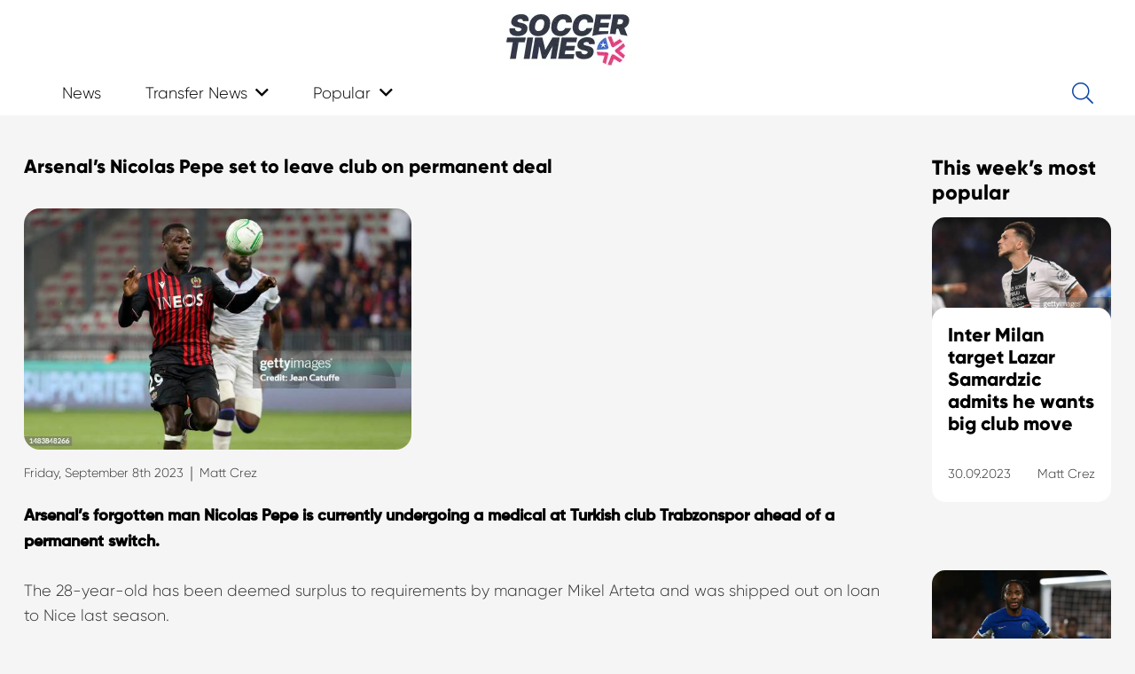

--- FILE ---
content_type: text/html; charset=UTF-8
request_url: https://www.soccertimes.com/2023/09/08/arsenals-nicolas-pepe-set-to-leave-club-on-permanent-deal
body_size: 20264
content:

<!DOCTYPE HTML>

<html lang="en-US">

<head>
		
<!-- Google tag (gtag.js) -->
<script async src="https://www.googletagmanager.com/gtag/js?id=G-XJJC4RCMK0"></script>
<script>
  window.dataLayer = window.dataLayer || [];
  function gtag(){dataLayer.push(arguments);}
  gtag('js', new Date());

  gtag('config', 'G-XJJC4RCMK0');
</script>

<!-- clicky tag -->
<script async data-id="101405319" src="//static.getclicky.com/js"></script>
<noscript><p><img alt="Clicky" width="1" height="1" src="//in.getclicky.com/101405319ns.gif" /></p></noscript>

	<meta charset="UTF-8">

	<meta name='robots' content='index, follow, max-image-preview:large, max-snippet:-1, max-video-preview:-1' />
	<style>img:is([sizes="auto" i], [sizes^="auto," i]) { contain-intrinsic-size: 3000px 1500px }</style>
	
	<!-- This site is optimized with the Yoast SEO plugin v24.9 - https://yoast.com/wordpress/plugins/seo/ -->
	<title>Arsenal&#039;s Nicolas Pepe set to leave club on permanent deal</title>
	<meta name="description" content="Arsenal&#039;s forgotten man Nicolas Pepe is currently undergoing a medical at Turkish club Trabzonspor ahead of a permanent switch." />
	<link rel="canonical" href="https://www.soccertimes.com/2023/09/08/arsenals-nicolas-pepe-set-to-leave-club-on-permanent-deal" />
	<meta property="og:locale" content="en_US" />
	<meta property="og:type" content="article" />
	<meta property="og:title" content="Arsenal&#039;s Nicolas Pepe set to leave club on permanent deal" />
	<meta property="og:description" content="Arsenal&#039;s forgotten man Nicolas Pepe is currently undergoing a medical at Turkish club Trabzonspor ahead of a permanent switch." />
	<meta property="og:url" content="https://www.soccertimes.com/2023/09/08/arsenals-nicolas-pepe-set-to-leave-club-on-permanent-deal" />
	<meta property="og:site_name" content="Soccer Times" />
	<meta property="article:published_time" content="2023-09-08T09:17:08+00:00" />
	<meta property="og:image" content="https://media.gettyimages.com/id/1483848266/photo/quarterfinal-second-leg-uefa-europa-conference-league.jpg?s=612x612&w=gi&k=20&c=O0QbMUzwO1YmR-9xfxPDpyS-D5Bn50aYgi4wtiiibaY=" />
	<meta name="author" content="Matt Crez" />
	<meta name="twitter:card" content="summary_large_image" />
	<meta name="twitter:image" content="https://media.gettyimages.com/id/1483848266/photo/quarterfinal-second-leg-uefa-europa-conference-league.jpg?s=612x612&w=gi&k=20&c=O0QbMUzwO1YmR-9xfxPDpyS-D5Bn50aYgi4wtiiibaY=" />
	<meta name="twitter:label1" content="Written by" />
	<meta name="twitter:data1" content="Matt Crez" />
	<meta name="twitter:label2" content="Est. reading time" />
	<meta name="twitter:data2" content="1 minute" />
	<script type="application/ld+json" class="yoast-schema-graph">{"@context":"https://schema.org","@graph":[{"@type":"WebPage","@id":"https://www.soccertimes.com/2023/09/08/arsenals-nicolas-pepe-set-to-leave-club-on-permanent-deal","url":"https://www.soccertimes.com/2023/09/08/arsenals-nicolas-pepe-set-to-leave-club-on-permanent-deal","name":"Arsenal's Nicolas Pepe set to leave club on permanent deal","isPartOf":{"@id":"https://www.soccertimes.com/#website"},"primaryImageOfPage":"https://media.gettyimages.com/id/1483848266/photo/quarterfinal-second-leg-uefa-europa-conference-league.jpg?s=612x612&w=gi&k=20&c=O0QbMUzwO1YmR-9xfxPDpyS-D5Bn50aYgi4wtiiibaY=","image":["https://media.gettyimages.com/id/1483848266/photo/quarterfinal-second-leg-uefa-europa-conference-league.jpg?s=612x612&w=gi&k=20&c=O0QbMUzwO1YmR-9xfxPDpyS-D5Bn50aYgi4wtiiibaY="],"thumbnailUrl":"https://media.gettyimages.com/id/1483848266/photo/quarterfinal-second-leg-uefa-europa-conference-league.jpg?s=612x612&w=gi&k=20&c=O0QbMUzwO1YmR-9xfxPDpyS-D5Bn50aYgi4wtiiibaY=","datePublished":"2023-09-08T09:17:08+00:00","author":{"@id":"https://www.soccertimes.com/#/schema/person/9d2195beb77ad9d7b0bd175db21d960d"},"description":"Arsenal's forgotten man Nicolas Pepe is currently undergoing a medical at Turkish club Trabzonspor ahead of a permanent switch.","breadcrumb":{"@id":"https://www.soccertimes.com/2023/09/08/arsenals-nicolas-pepe-set-to-leave-club-on-permanent-deal#breadcrumb"},"inLanguage":"en-US","potentialAction":[{"@type":"ReadAction","target":["https://www.soccertimes.com/2023/09/08/arsenals-nicolas-pepe-set-to-leave-club-on-permanent-deal"]}]},{"@type":"ImageObject","inLanguage":"en-US","@id":"https://www.soccertimes.com/2023/09/08/arsenals-nicolas-pepe-set-to-leave-club-on-permanent-deal#primaryimage","url":"https://media.gettyimages.com/id/1483848266/photo/quarterfinal-second-leg-uefa-europa-conference-league.jpg?s=612x612&w=gi&k=20&c=O0QbMUzwO1YmR-9xfxPDpyS-D5Bn50aYgi4wtiiibaY=","contentUrl":"https://media.gettyimages.com/id/1483848266/photo/quarterfinal-second-leg-uefa-europa-conference-league.jpg?s=612x612&w=gi&k=20&c=O0QbMUzwO1YmR-9xfxPDpyS-D5Bn50aYgi4wtiiibaY=","width":"612","height":"382","caption":"Arsenal&#8217;s Nicolas Pepe set to leave club on permanent deal"},{"@type":"BreadcrumbList","@id":"https://www.soccertimes.com/2023/09/08/arsenals-nicolas-pepe-set-to-leave-club-on-permanent-deal#breadcrumb","itemListElement":[{"@type":"ListItem","position":1,"name":"Home","item":"https://www.soccertimes.com/"},{"@type":"ListItem","position":2,"name":"Arsenal&#8217;s Nicolas Pepe set to leave club on permanent deal"}]},{"@type":"WebSite","@id":"https://www.soccertimes.com/#website","url":"https://www.soccertimes.com/","name":"Soccer Times","description":"Latest Soccer News","potentialAction":[{"@type":"SearchAction","target":{"@type":"EntryPoint","urlTemplate":"https://www.soccertimes.com/?s={search_term_string}"},"query-input":{"@type":"PropertyValueSpecification","valueRequired":true,"valueName":"search_term_string"}}],"inLanguage":"en-US"},{"@type":"Person","@id":"https://www.soccertimes.com/#/schema/person/9d2195beb77ad9d7b0bd175db21d960d","name":"Matt Crez","image":{"@type":"ImageObject","inLanguage":"en-US","@id":"https://www.soccertimes.com/#/schema/person/image/","url":"https://secure.gravatar.com/avatar/9e0bc7654c249370d3a9c67047b62608da64b6198e893a8186b176e85ae46244?s=96&d=monsterid&r=g","contentUrl":"https://secure.gravatar.com/avatar/9e0bc7654c249370d3a9c67047b62608da64b6198e893a8186b176e85ae46244?s=96&d=monsterid&r=g","caption":"Matt Crez"},"url":"https://www.soccertimes.com/author/mcrezz"}]}</script>
	<!-- / Yoast SEO plugin. -->


<link rel='dns-prefetch' href='//www.googletagmanager.com' />
<link rel='dns-prefetch' href='//stats.wp.com' />
<link rel='dns-prefetch' href='//pagead2.googlesyndication.com' />
<link rel="alternate" type="application/rss+xml" title="Soccer Times &raquo; Feed" href="https://www.soccertimes.com/feed" />
<link rel="alternate" type="application/rss+xml" title="Soccer Times &raquo; Comments Feed" href="https://www.soccertimes.com/comments/feed" />
<meta name="viewport" content="width=device-width, initial-scale=1">
<meta name="SKYPE_TOOLBAR" content="SKYPE_TOOLBAR_PARSER_COMPATIBLE">
<meta name="theme-color" content="#f5f5f5">
<meta property="og:title" content="Arsenal&#039;s Nicolas Pepe set to leave club on permanent deal">
<meta property="og:url" content="https://www.soccertimes.com/2023/09/08/arsenals-nicolas-pepe-set-to-leave-club-on-permanent-deal">
<meta property="og:locale" content="en_US">
<meta property="og:site_name" content="Soccer Times">
<meta property="og:type" content="article">
<meta property="og:image" content="https://media.gettyimages.com/id/1483848266/photo/quarterfinal-second-leg-uefa-europa-conference-league.jpg?s=612x612&amp;w=gi&amp;k=20&amp;c=O0QbMUzwO1YmR-9xfxPDpyS-D5Bn50aYgi4wtiiibaY=" itemprop="image">
<link rel="preload" href="https://www.soccertimes.com/wp-content/uploads/2023/02/Gilroy-ExtraBold.woff" as="font" type="font/woff" crossorigin><link rel="preload" href="https://www.soccertimes.com/wp-content/uploads/2023/02/Gilroy-Light.woff" as="font" type="font/woff" crossorigin><link rel="preload" href="https://www.soccertimes.com/wp-content/uploads/Gilroy-Bold.woff" as="font" type="font/woff" crossorigin><script>
window._wpemojiSettings = {"baseUrl":"https:\/\/s.w.org\/images\/core\/emoji\/16.0.1\/72x72\/","ext":".png","svgUrl":"https:\/\/s.w.org\/images\/core\/emoji\/16.0.1\/svg\/","svgExt":".svg","source":{"concatemoji":"https:\/\/www.soccertimes.com\/wp-includes\/js\/wp-emoji-release.min.js?ver=6.8.3"}};
/*! This file is auto-generated */
!function(s,n){var o,i,e;function c(e){try{var t={supportTests:e,timestamp:(new Date).valueOf()};sessionStorage.setItem(o,JSON.stringify(t))}catch(e){}}function p(e,t,n){e.clearRect(0,0,e.canvas.width,e.canvas.height),e.fillText(t,0,0);var t=new Uint32Array(e.getImageData(0,0,e.canvas.width,e.canvas.height).data),a=(e.clearRect(0,0,e.canvas.width,e.canvas.height),e.fillText(n,0,0),new Uint32Array(e.getImageData(0,0,e.canvas.width,e.canvas.height).data));return t.every(function(e,t){return e===a[t]})}function u(e,t){e.clearRect(0,0,e.canvas.width,e.canvas.height),e.fillText(t,0,0);for(var n=e.getImageData(16,16,1,1),a=0;a<n.data.length;a++)if(0!==n.data[a])return!1;return!0}function f(e,t,n,a){switch(t){case"flag":return n(e,"\ud83c\udff3\ufe0f\u200d\u26a7\ufe0f","\ud83c\udff3\ufe0f\u200b\u26a7\ufe0f")?!1:!n(e,"\ud83c\udde8\ud83c\uddf6","\ud83c\udde8\u200b\ud83c\uddf6")&&!n(e,"\ud83c\udff4\udb40\udc67\udb40\udc62\udb40\udc65\udb40\udc6e\udb40\udc67\udb40\udc7f","\ud83c\udff4\u200b\udb40\udc67\u200b\udb40\udc62\u200b\udb40\udc65\u200b\udb40\udc6e\u200b\udb40\udc67\u200b\udb40\udc7f");case"emoji":return!a(e,"\ud83e\udedf")}return!1}function g(e,t,n,a){var r="undefined"!=typeof WorkerGlobalScope&&self instanceof WorkerGlobalScope?new OffscreenCanvas(300,150):s.createElement("canvas"),o=r.getContext("2d",{willReadFrequently:!0}),i=(o.textBaseline="top",o.font="600 32px Arial",{});return e.forEach(function(e){i[e]=t(o,e,n,a)}),i}function t(e){var t=s.createElement("script");t.src=e,t.defer=!0,s.head.appendChild(t)}"undefined"!=typeof Promise&&(o="wpEmojiSettingsSupports",i=["flag","emoji"],n.supports={everything:!0,everythingExceptFlag:!0},e=new Promise(function(e){s.addEventListener("DOMContentLoaded",e,{once:!0})}),new Promise(function(t){var n=function(){try{var e=JSON.parse(sessionStorage.getItem(o));if("object"==typeof e&&"number"==typeof e.timestamp&&(new Date).valueOf()<e.timestamp+604800&&"object"==typeof e.supportTests)return e.supportTests}catch(e){}return null}();if(!n){if("undefined"!=typeof Worker&&"undefined"!=typeof OffscreenCanvas&&"undefined"!=typeof URL&&URL.createObjectURL&&"undefined"!=typeof Blob)try{var e="postMessage("+g.toString()+"("+[JSON.stringify(i),f.toString(),p.toString(),u.toString()].join(",")+"));",a=new Blob([e],{type:"text/javascript"}),r=new Worker(URL.createObjectURL(a),{name:"wpTestEmojiSupports"});return void(r.onmessage=function(e){c(n=e.data),r.terminate(),t(n)})}catch(e){}c(n=g(i,f,p,u))}t(n)}).then(function(e){for(var t in e)n.supports[t]=e[t],n.supports.everything=n.supports.everything&&n.supports[t],"flag"!==t&&(n.supports.everythingExceptFlag=n.supports.everythingExceptFlag&&n.supports[t]);n.supports.everythingExceptFlag=n.supports.everythingExceptFlag&&!n.supports.flag,n.DOMReady=!1,n.readyCallback=function(){n.DOMReady=!0}}).then(function(){return e}).then(function(){var e;n.supports.everything||(n.readyCallback(),(e=n.source||{}).concatemoji?t(e.concatemoji):e.wpemoji&&e.twemoji&&(t(e.twemoji),t(e.wpemoji)))}))}((window,document),window._wpemojiSettings);
</script>
<style id='wp-emoji-styles-inline-css'>

	img.wp-smiley, img.emoji {
		display: inline !important;
		border: none !important;
		box-shadow: none !important;
		height: 1em !important;
		width: 1em !important;
		margin: 0 0.07em !important;
		vertical-align: -0.1em !important;
		background: none !important;
		padding: 0 !important;
	}
</style>
<link rel='stylesheet' id='dashicons-css' href='https://www.soccertimes.com/wp-includes/css/dashicons.min.css?ver=6.8.3' media='all' />
<link rel='stylesheet' id='post-views-counter-frontend-css' href='https://www.soccertimes.com/wp-content/plugins/post-views-counter/css/frontend.min.css?ver=1.5.2' media='all' />
<link rel='stylesheet' id='custom-style-css' href='https://www.soccertimes.com/wp-content/themes/Impreza/css/custom.css?ver=1692967633' media='all' />
<link rel='stylesheet' id='us-style-css' href='https://www.soccertimes.com/wp-content/themes/Impreza/css/style.min.css?ver=8.14' media='all' />

<!-- Google tag (gtag.js) snippet added by Site Kit -->

<!-- Google Analytics snippet added by Site Kit -->
<script src="https://www.googletagmanager.com/gtag/js?id=GT-TWDLXJS" id="google_gtagjs-js" async></script>
<script id="google_gtagjs-js-after">
window.dataLayer = window.dataLayer || [];function gtag(){dataLayer.push(arguments);}
gtag("set","linker",{"domains":["www.soccertimes.com"]});
gtag("js", new Date());
gtag("set", "developer_id.dZTNiMT", true);
gtag("config", "GT-TWDLXJS");
</script>

<!-- End Google tag (gtag.js) snippet added by Site Kit -->
<link rel="https://api.w.org/" href="https://www.soccertimes.com/wp-json/" /><link rel="alternate" title="JSON" type="application/json" href="https://www.soccertimes.com/wp-json/wp/v2/posts/13778" /><link rel="EditURI" type="application/rsd+xml" title="RSD" href="https://www.soccertimes.com/xmlrpc.php?rsd" />
<meta name="generator" content="WordPress 6.8.3" />
<link rel='shortlink' href='https://www.soccertimes.com/?p=13778' />
<link rel="alternate" title="oEmbed (JSON)" type="application/json+oembed" href="https://www.soccertimes.com/wp-json/oembed/1.0/embed?url=https%3A%2F%2Fwww.soccertimes.com%2F2023%2F09%2F08%2Farsenals-nicolas-pepe-set-to-leave-club-on-permanent-deal" />
<link rel="alternate" title="oEmbed (XML)" type="text/xml+oembed" href="https://www.soccertimes.com/wp-json/oembed/1.0/embed?url=https%3A%2F%2Fwww.soccertimes.com%2F2023%2F09%2F08%2Farsenals-nicolas-pepe-set-to-leave-club-on-permanent-deal&#038;format=xml" />
<style>[class$="woocommerce-product-gallery__trigger"] {display:none !important;}</style><meta name="generator" content="Site Kit by Google 1.151.0" />	<style>img#wpstats{display:none}</style>
				<script>
			if ( ! /Android|webOS|iPhone|iPad|iPod|BlackBerry|IEMobile|Opera Mini/i.test( navigator.userAgent ) ) {
				var root = document.getElementsByTagName( 'html' )[ 0 ]
				root.className += " no-touch";
			}
		</script>
		
<!-- Google AdSense meta tags added by Site Kit -->
<meta name="google-adsense-platform-account" content="ca-host-pub-2644536267352236">
<meta name="google-adsense-platform-domain" content="sitekit.withgoogle.com">
<!-- End Google AdSense meta tags added by Site Kit -->
<meta name="generator" content="Powered by WPBakery Page Builder - drag and drop page builder for WordPress."/>

<!-- Google AdSense snippet added by Site Kit -->
<script async src="https://pagead2.googlesyndication.com/pagead/js/adsbygoogle.js?client=ca-pub-5620312849588555&amp;host=ca-host-pub-2644536267352236" crossorigin="anonymous"></script>

<!-- End Google AdSense snippet added by Site Kit -->
<link rel="icon" href="https://www.soccertimes.com/wp-content/uploads/cropped-favicon-32x32-1-32x32.png" sizes="32x32" />
<link rel="icon" href="https://www.soccertimes.com/wp-content/uploads/cropped-favicon-32x32-1-192x192.png" sizes="192x192" />
<link rel="apple-touch-icon" href="https://www.soccertimes.com/wp-content/uploads/cropped-favicon-32x32-1-180x180.png" />
<meta name="msapplication-TileImage" content="https://www.soccertimes.com/wp-content/uploads/cropped-favicon-32x32-1-270x270.png" />
<noscript><style> .wpb_animate_when_almost_visible { opacity: 1; }</style></noscript>
		<style id="us-icon-fonts">@font-face{font-display:block;font-style:normal;font-family:"fontawesome";font-weight:900;src:url("https://www.soccertimes.com/wp-content/themes/Impreza/fonts/fa-solid-900.woff2?ver=8.14") format("woff2"),url("https://www.soccertimes.com/wp-content/themes/Impreza/fonts/fa-solid-900.woff?ver=8.14") format("woff")}.fas{font-family:"fontawesome";font-weight:900}@font-face{font-display:block;font-style:normal;font-family:"fontawesome";font-weight:400;src:url("https://www.soccertimes.com/wp-content/themes/Impreza/fonts/fa-regular-400.woff2?ver=8.14") format("woff2"),url("https://www.soccertimes.com/wp-content/themes/Impreza/fonts/fa-regular-400.woff?ver=8.14") format("woff")}.far{font-family:"fontawesome";font-weight:400}@font-face{font-display:block;font-style:normal;font-family:"fontawesome";font-weight:300;src:url("https://www.soccertimes.com/wp-content/themes/Impreza/fonts/fa-light-300.woff2?ver=8.14") format("woff2"),url("https://www.soccertimes.com/wp-content/themes/Impreza/fonts/fa-light-300.woff?ver=8.14") format("woff")}.fal{font-family:"fontawesome";font-weight:300}@font-face{font-display:block;font-style:normal;font-family:"Font Awesome 5 Duotone";font-weight:900;src:url("https://www.soccertimes.com/wp-content/themes/Impreza/fonts/fa-duotone-900.woff2?ver=8.14") format("woff2"),url("https://www.soccertimes.com/wp-content/themes/Impreza/fonts/fa-duotone-900.woff?ver=8.14") format("woff")}.fad{font-family:"Font Awesome 5 Duotone";font-weight:900}.fad{position:relative}.fad:before{position:absolute}.fad:after{opacity:0.4}@font-face{font-display:block;font-style:normal;font-family:"Font Awesome 5 Brands";font-weight:400;src:url("https://www.soccertimes.com/wp-content/themes/Impreza/fonts/fa-brands-400.woff2?ver=8.14") format("woff2"),url("https://www.soccertimes.com/wp-content/themes/Impreza/fonts/fa-brands-400.woff?ver=8.14") format("woff")}.fab{font-family:"Font Awesome 5 Brands";font-weight:400}@font-face{font-display:block;font-style:normal;font-family:"Material Icons";font-weight:400;src:url("https://www.soccertimes.com/wp-content/themes/Impreza/fonts/material-icons.woff2?ver=8.14") format("woff2"),url("https://www.soccertimes.com/wp-content/themes/Impreza/fonts/material-icons.woff?ver=8.14") format("woff")}.material-icons{font-family:"Material Icons";font-weight:400}</style>

		
		<style id="us-theme-options-css">:root{--color-header-middle-bg:#e3f2fd;--color-header-middle-bg-grad:#e3f2fd;--color-header-middle-text:#000000;--color-header-middle-text-hover:#0d47a1;--color-header-transparent-bg:#e3f2fd;--color-header-transparent-bg-grad:#e3f2fd;--color-header-transparent-text:#000000;--color-header-transparent-text-hover:#ffffff;--color-chrome-toolbar:#f5f5f5;--color-chrome-toolbar-grad:#f5f5f5;--color-header-top-bg:#e3f2fd;--color-header-top-bg-grad:#e3f2fd;--color-header-top-text:#000000;--color-header-top-text-hover:#0d47a1;--color-header-top-transparent-bg:#e3f2fd;--color-header-top-transparent-bg-grad:#e3f2fd;--color-header-top-transparent-text:#000000;--color-header-top-transparent-text-hover:#ffffff;--color-content-bg:#f5f5f5;--color-content-bg-grad:#f5f5f5;--color-content-bg-alt:#f5f5f5;--color-content-bg-alt-grad:#f5f5f5;--color-content-border:#e8e8e8;--color-content-heading:#000000;--color-content-heading-grad:#000000;--color-content-text:#333333;--color-content-link:#0d47a1;--color-content-link-hover:#5472d3;--color-content-primary:#0d47a1;--color-content-primary-grad:#0d47a1;--color-content-secondary:#b1bfca;--color-content-secondary-grad:#b1bfca;--color-content-faded:#999999;--color-content-overlay:rgba(13,71,161,0.75);--color-content-overlay-grad:rgba(13,71,161,0.75);--color-alt-content-bg:#f5f5f5;--color-alt-content-bg-grad:#f5f5f5;--color-alt-content-bg-alt:#f5f5f5;--color-alt-content-bg-alt-grad:#f5f5f5;--color-alt-content-border:#e8e8e8;--color-alt-content-heading:#000000;--color-alt-content-heading-grad:#000000;--color-alt-content-text:#333333;--color-alt-content-link:#0d47a1;--color-alt-content-link-hover:#5472d3;--color-alt-content-primary:#e3f2fd;--color-alt-content-primary-grad:#e3f2fd;--color-alt-content-secondary:#b1bfca;--color-alt-content-secondary-grad:#b1bfca;--color-alt-content-faded:#999999;--color-alt-content-overlay:rgba(13,71,161,0.75);--color-alt-content-overlay-grad:rgba(13,71,161,0.75);--color-footer-bg:#e3f2fd;--color-footer-bg-grad:#e3f2fd;--color-footer-bg-alt:#e3f2fd;--color-footer-bg-alt-grad:#e3f2fd;--color-footer-border:#e3f2fd;--color-footer-heading:#000000;--color-footer-heading-grad:#000000;--color-footer-text:#333333;--color-footer-link:#0d47a1;--color-footer-link-hover:#5472d3;--color-subfooter-bg:#3c3c3c;--color-subfooter-bg-grad:#3c3c3c;--color-subfooter-bg-alt:#e3f2fd;--color-subfooter-bg-alt-grad:#e3f2fd;--color-subfooter-border:#e3f2fd;--color-subfooter-heading:#000000;--color-subfooter-heading-grad:#000000;--color-subfooter-text:#333333;--color-subfooter-link:#0d47a1;--color-subfooter-link-hover:#5472d3;--color-content-primary-faded:rgba(13,71,161,0.15);--box-shadow:0 5px 15px rgba(0,0,0,.15);--box-shadow-up:0 -5px 15px rgba(0,0,0,.15);--site-content-width:1240px;--inputs-font-size:1rem;--inputs-height:2.8rem;--inputs-padding:0.8rem;--inputs-border-width:0px;--inputs-text-color:var(--color-content-text);--font-body:"Gilroy-Light";--font-h1:"Gilroy-ExtraBold";--font-h2:"Gilroy-ExtraBold";--font-h3:"Gilroy-ExtraBold";--font-h4:"Gilroy-ExtraBold";--font-h5:"Gilroy-ExtraBold";--font-h6:"Gilroy-ExtraBold"}html,.l-header .widget,.menu-item-object-us_page_block{font-family:var(--font-body);font-size:18px;line-height:28px}@font-face{font-display:swap;font-style:normal;font-family:"Gilroy-ExtraBold";font-weight:700;src:url(/wp-content/uploads/2023/02/Gilroy-ExtraBold.woff) format("woff")}@font-face{font-display:swap;font-style:normal;font-family:"Gilroy-Light";font-weight:400;src:url(/wp-content/uploads/2023/02/Gilroy-Light.woff) format("woff")}@font-face{font-display:swap;font-style:normal;font-family:"Gilroy-Bold";font-weight:300;src:url(/wp-content/uploads/Gilroy-Bold.woff) format("woff")}h1{font-family:var(--font-h1);font-weight:400;font-size:max( 2rem,2vw );line-height:1.2;letter-spacing:0em;margin-bottom:0.6em}h2{font-family:var(--font-h2);font-weight:400;font-size:max( 1.2rem,1.2vw );line-height:1.2;letter-spacing:0em;margin-bottom:0.6em}h3{font-family:var(--font-h3);font-weight:400;font-size:max( 1.6rem,1.6vw );line-height:1.2;letter-spacing:0em;margin-bottom:0.6em}.widgettitle,h4{font-family:var(--font-h4);font-weight:400;font-size:max( 1.3rem,1.3vw );line-height:1.2;letter-spacing:0em;margin-bottom:0.6em}h5{font-family:var(--font-h5);font-weight:400;font-size:max( 1.3rem,1.3vw );line-height:1.2;letter-spacing:0em;margin-bottom:0.6em}h6{font-family:var(--font-h6);font-weight:400;font-size:max( 1.1rem,1.1vw );line-height:1.2;letter-spacing:0em;margin-bottom:0.6em}@media (max-width:600px){html{font-size:18px;line-height:18px}h1{font-size:1.4rem}h1.vc_custom_heading:not([class*="us_custom_"]){font-size:1.4rem!important}h2{font-size:1rem}h2.vc_custom_heading:not([class*="us_custom_"]){font-size:1rem!important}h3{font-size:1rem}h3.vc_custom_heading:not([class*="us_custom_"]){font-size:1rem!important}.widgettitle,h4{font-size:1rem}h4.vc_custom_heading:not([class*="us_custom_"]){font-size:1rem!important}h5{font-size:1rem}h5.vc_custom_heading:not([class*="us_custom_"]){font-size:1rem!important}h6{font-size:1rem}h6.vc_custom_heading:not([class*="us_custom_"]){font-size:1rem!important}}body{background:var(--color-content-bg-alt)}.l-canvas.type_boxed,.l-canvas.type_boxed .l-subheader,.l-canvas.type_boxed~.l-footer{max-width:1300px}@media (max-width:1330px){.l-main .aligncenter{max-width:calc(100vw - 5rem)}}@media (min-width:1381px){body.usb_preview .hide_on_default{opacity:0.25!important}.vc_hidden-lg,body:not(.usb_preview) .hide_on_default{display:none!important}.default_align_left{text-align:left}.default_align_right{text-align:right}.default_align_center{text-align:center}.w-hwrapper>.default_align_justify,.default_align_justify>.w-btn{width:100%}}@media (min-width:1025px) and (max-width:1380px){body.usb_preview .hide_on_laptops{opacity:0.25!important}.vc_hidden-md,body:not(.usb_preview) .hide_on_laptops{display:none!important}.laptops_align_left{text-align:left}.laptops_align_right{text-align:right}.laptops_align_center{text-align:center}.w-hwrapper>.laptops_align_justify,.laptops_align_justify>.w-btn{width:100%}}@media (min-width:601px) and (max-width:1024px){body.usb_preview .hide_on_tablets{opacity:0.25!important}.vc_hidden-sm,body:not(.usb_preview) .hide_on_tablets{display:none!important}.tablets_align_left{text-align:left}.tablets_align_right{text-align:right}.tablets_align_center{text-align:center}.w-hwrapper>.tablets_align_justify,.tablets_align_justify>.w-btn{width:100%}}@media (max-width:600px){body.usb_preview .hide_on_mobiles{opacity:0.25!important}.vc_hidden-xs,body:not(.usb_preview) .hide_on_mobiles{display:none!important}.mobiles_align_left{text-align:left}.mobiles_align_right{text-align:right}.mobiles_align_center{text-align:center}.w-hwrapper>.mobiles_align_justify,.mobiles_align_justify>.w-btn{width:100%}}@media (max-width:600px){.g-cols.type_default>div[class*="vc_col-xs-"]{margin-top:1rem;margin-bottom:1rem}.g-cols>div:not([class*="vc_col-xs-"]){width:100%;margin:0 0 1.5rem}.g-cols.reversed>div:last-of-type{order:-1}.g-cols.type_boxes>div,.g-cols.reversed>div:first-child,.g-cols:not(.reversed)>div:last-child,.g-cols>div.has_bg_color{margin-bottom:0}.vc_col-xs-1{width:8.3333%}.vc_col-xs-2{width:16.6666%}.vc_col-xs-1\/5{width:20%}.vc_col-xs-3{width:25%}.vc_col-xs-4{width:33.3333%}.vc_col-xs-2\/5{width:40%}.vc_col-xs-5{width:41.6666%}.vc_col-xs-6{width:50%}.vc_col-xs-7{width:58.3333%}.vc_col-xs-3\/5{width:60%}.vc_col-xs-8{width:66.6666%}.vc_col-xs-9{width:75%}.vc_col-xs-4\/5{width:80%}.vc_col-xs-10{width:83.3333%}.vc_col-xs-11{width:91.6666%}.vc_col-xs-12{width:100%}.vc_col-xs-offset-0{margin-left:0}.vc_col-xs-offset-1{margin-left:8.3333%}.vc_col-xs-offset-2{margin-left:16.6666%}.vc_col-xs-offset-1\/5{margin-left:20%}.vc_col-xs-offset-3{margin-left:25%}.vc_col-xs-offset-4{margin-left:33.3333%}.vc_col-xs-offset-2\/5{margin-left:40%}.vc_col-xs-offset-5{margin-left:41.6666%}.vc_col-xs-offset-6{margin-left:50%}.vc_col-xs-offset-7{margin-left:58.3333%}.vc_col-xs-offset-3\/5{margin-left:60%}.vc_col-xs-offset-8{margin-left:66.6666%}.vc_col-xs-offset-9{margin-left:75%}.vc_col-xs-offset-4\/5{margin-left:80%}.vc_col-xs-offset-10{margin-left:83.3333%}.vc_col-xs-offset-11{margin-left:91.6666%}.vc_col-xs-offset-12{margin-left:100%}}@media (min-width:601px){.vc_col-sm-1{width:8.3333%}.vc_col-sm-2{width:16.6666%}.vc_col-sm-1\/5{width:20%}.vc_col-sm-3{width:25%}.vc_col-sm-4{width:33.3333%}.vc_col-sm-2\/5{width:40%}.vc_col-sm-5{width:41.6666%}.vc_col-sm-6{width:50%}.vc_col-sm-7{width:58.3333%}.vc_col-sm-3\/5{width:60%}.vc_col-sm-8{width:66.6666%}.vc_col-sm-9{width:75%}.vc_col-sm-4\/5{width:80%}.vc_col-sm-10{width:83.3333%}.vc_col-sm-11{width:91.6666%}.vc_col-sm-12{width:100%}.vc_col-sm-offset-0{margin-left:0}.vc_col-sm-offset-1{margin-left:8.3333%}.vc_col-sm-offset-2{margin-left:16.6666%}.vc_col-sm-offset-1\/5{margin-left:20%}.vc_col-sm-offset-3{margin-left:25%}.vc_col-sm-offset-4{margin-left:33.3333%}.vc_col-sm-offset-2\/5{margin-left:40%}.vc_col-sm-offset-5{margin-left:41.6666%}.vc_col-sm-offset-6{margin-left:50%}.vc_col-sm-offset-7{margin-left:58.3333%}.vc_col-sm-offset-3\/5{margin-left:60%}.vc_col-sm-offset-8{margin-left:66.6666%}.vc_col-sm-offset-9{margin-left:75%}.vc_col-sm-offset-4\/5{margin-left:80%}.vc_col-sm-offset-10{margin-left:83.3333%}.vc_col-sm-offset-11{margin-left:91.6666%}.vc_col-sm-offset-12{margin-left:100%}}@media (min-width:1025px){.vc_col-md-1{width:8.3333%}.vc_col-md-2{width:16.6666%}.vc_col-md-1\/5{width:20%}.vc_col-md-3{width:25%}.vc_col-md-4{width:33.3333%}.vc_col-md-2\/5{width:40%}.vc_col-md-5{width:41.6666%}.vc_col-md-6{width:50%}.vc_col-md-7{width:58.3333%}.vc_col-md-3\/5{width:60%}.vc_col-md-8{width:66.6666%}.vc_col-md-9{width:75%}.vc_col-md-4\/5{width:80%}.vc_col-md-10{width:83.3333%}.vc_col-md-11{width:91.6666%}.vc_col-md-12{width:100%}.vc_col-md-offset-0{margin-left:0}.vc_col-md-offset-1{margin-left:8.3333%}.vc_col-md-offset-2{margin-left:16.6666%}.vc_col-md-offset-1\/5{margin-left:20%}.vc_col-md-offset-3{margin-left:25%}.vc_col-md-offset-4{margin-left:33.3333%}.vc_col-md-offset-2\/5{margin-left:40%}.vc_col-md-offset-5{margin-left:41.6666%}.vc_col-md-offset-6{margin-left:50%}.vc_col-md-offset-7{margin-left:58.3333%}.vc_col-md-offset-3\/5{margin-left:60%}.vc_col-md-offset-8{margin-left:66.6666%}.vc_col-md-offset-9{margin-left:75%}.vc_col-md-offset-4\/5{margin-left:80%}.vc_col-md-offset-10{margin-left:83.3333%}.vc_col-md-offset-11{margin-left:91.6666%}.vc_col-md-offset-12{margin-left:100%}}@media (min-width:1381px){.vc_col-lg-1{width:8.3333%}.vc_col-lg-2{width:16.6666%}.vc_col-lg-1\/5{width:20%}.vc_col-lg-3{width:25%}.vc_col-lg-4{width:33.3333%}.vc_col-lg-2\/5{width:40%}.vc_col-lg-5{width:41.6666%}.vc_col-lg-6{width:50%}.vc_col-lg-7{width:58.3333%}.vc_col-lg-3\/5{width:60%}.vc_col-lg-8{width:66.6666%}.vc_col-lg-9{width:75%}.vc_col-lg-4\/5{width:80%}.vc_col-lg-10{width:83.3333%}.vc_col-lg-11{width:91.6666%}.vc_col-lg-12{width:100%}.vc_col-lg-offset-0{margin-left:0}.vc_col-lg-offset-1{margin-left:8.3333%}.vc_col-lg-offset-2{margin-left:16.6666%}.vc_col-lg-offset-1\/5{margin-left:20%}.vc_col-lg-offset-3{margin-left:25%}.vc_col-lg-offset-4{margin-left:33.3333%}.vc_col-lg-offset-2\/5{margin-left:40%}.vc_col-lg-offset-5{margin-left:41.6666%}.vc_col-lg-offset-6{margin-left:50%}.vc_col-lg-offset-7{margin-left:58.3333%}.vc_col-lg-offset-3\/5{margin-left:60%}.vc_col-lg-offset-8{margin-left:66.6666%}.vc_col-lg-offset-9{margin-left:75%}.vc_col-lg-offset-4\/5{margin-left:80%}.vc_col-lg-offset-10{margin-left:83.3333%}.vc_col-lg-offset-11{margin-left:91.6666%}.vc_col-lg-offset-12{margin-left:100%}}@media (min-width:601px) and (max-width:1024px){.g-cols.via_flex.type_default>div[class*="vc_col-md-"],.g-cols.via_flex.type_default>div[class*="vc_col-lg-"]{margin-top:1rem;margin-bottom:1rem}}@media (min-width:1025px) and (max-width:1380px){.g-cols.via_flex.type_default>div[class*="vc_col-lg-"]{margin-top:1rem;margin-bottom:1rem}}@media (max-width:599px){.l-canvas{overflow:hidden}.g-cols.stacking_default.reversed>div:last-of-type{order:-1}.g-cols.stacking_default.via_flex>div:not([class*="vc_col-xs"]){width:100%;margin:0 0 1.5rem}.g-cols.stacking_default.via_grid.mobiles-cols_1{grid-template-columns:100%}.g-cols.stacking_default.via_flex.type_boxes>div,.g-cols.stacking_default.via_flex.reversed>div:first-child,.g-cols.stacking_default.via_flex:not(.reversed)>div:last-child,.g-cols.stacking_default.via_flex>div.has_bg_color{margin-bottom:0}.g-cols.stacking_default.via_flex.type_default>.wpb_column.stretched{margin-left:-1rem;margin-right:-1rem}.g-cols.stacking_default.via_grid.mobiles-cols_1>.wpb_column.stretched,.g-cols.stacking_default.via_flex.type_boxes>.wpb_column.stretched{margin-left:-2.5rem;margin-right:-2.5rem;width:auto}.vc_column-inner.type_sticky>.wpb_wrapper,.vc_column_container.type_sticky>.vc_column-inner{top:0!important}}@media (min-width:600px){body:not(.rtl) .l-section.for_sidebar.at_left>div>.l-sidebar,.rtl .l-section.for_sidebar.at_right>div>.l-sidebar{order:-1}.vc_column_container.type_sticky>.vc_column-inner,.vc_column-inner.type_sticky>.wpb_wrapper{position:-webkit-sticky;position:sticky}.l-section.type_sticky{position:-webkit-sticky;position:sticky;top:0;z-index:11;transform:translateZ(0); transition:top 0.3s cubic-bezier(.78,.13,.15,.86) 0.1s}.header_hor .l-header.post_fixed.sticky_auto_hide{z-index:12}.admin-bar .l-section.type_sticky{top:32px}.l-section.type_sticky>.l-section-h{transition:padding-top 0.3s}.header_hor .l-header.pos_fixed:not(.down)~.l-main .l-section.type_sticky:not(:first-of-type){top:var(--header-sticky-height)}.admin-bar.header_hor .l-header.pos_fixed:not(.down)~.l-main .l-section.type_sticky:not(:first-of-type){top:calc( var(--header-sticky-height) + 32px )}.header_hor .l-header.pos_fixed.sticky:not(.down)~.l-main .l-section.type_sticky:first-of-type>.l-section-h{padding-top:var(--header-sticky-height)}.header_hor.headerinpos_bottom .l-header.pos_fixed.sticky:not(.down)~.l-main .l-section.type_sticky:first-of-type>.l-section-h{padding-bottom:var(--header-sticky-height)!important}}@media screen and (min-width:1330px){.g-cols.via_flex.type_default>.wpb_column.stretched:first-of-type{margin-left:calc( var(--site-content-width) / 2 + 0px / 2 + 1.5rem - 50vw)}.g-cols.via_flex.type_default>.wpb_column.stretched:last-of-type{margin-right:calc( var(--site-content-width) / 2 + 0px / 2 + 1.5rem - 50vw)}.l-main .alignfull, .w-separator.width_screen,.g-cols.via_grid>.wpb_column.stretched:first-of-type,.g-cols.via_flex.type_boxes>.wpb_column.stretched:first-of-type{margin-left:calc( var(--site-content-width) / 2 + 0px / 2 - 50vw )}.l-main .alignfull, .w-separator.width_screen,.g-cols.via_grid>.wpb_column.stretched:last-of-type,.g-cols.via_flex.type_boxes>.wpb_column.stretched:last-of-type{margin-right:calc( var(--site-content-width) / 2 + 0px / 2 - 50vw )}}@media (max-width:600px){.w-form-row.for_submit[style*=btn-size-mobiles] .w-btn{font-size:var(--btn-size-mobiles)!important}}a,button,input[type="submit"],.ui-slider-handle{outline:none!important}.w-toplink,.w-header-show{background:rgba(0,0,0,0.3)}.no-touch .w-toplink.active:hover,.no-touch .w-header-show:hover{background:var(--color-content-primary-grad)}button[type="submit"]:not(.w-btn),input[type="submit"]:not(.w-btn),.us-nav-style_1>*,.navstyle_1>.owl-nav button,.us-btn-style_1{font-family:Arial,Helvetica,sans-serif;font-size:1rem;line-height:1.2!important;font-weight:500;font-style:normal;text-transform:none;letter-spacing:0em;border-radius:0.3em;padding:0.5em 0em;background:transparent;border-color:transparent;color:#0d47a1!important}button[type="submit"]:not(.w-btn):before,input[type="submit"]:not(.w-btn),.us-nav-style_1>*:before,.navstyle_1>.owl-nav button:before,.us-btn-style_1:before{border-width:2px}.no-touch button[type="submit"]:not(.w-btn):hover,.no-touch input[type="submit"]:not(.w-btn):hover,.us-nav-style_1>span.current,.no-touch .us-nav-style_1>a:hover,.no-touch .navstyle_1>.owl-nav button:hover,.no-touch .us-btn-style_1:hover{background:transparent;border-color:transparent;color:#0d47a1!important}.us-nav-style_1>*{min-width:calc(1.2em + 2 * 0.5em)}.us-nav-style_2>*,.navstyle_2>.owl-nav button,.us-btn-style_2{font-family:var(--font-body);font-size:1rem;line-height:1.2!important;font-weight:600;font-style:normal;text-transform:none;letter-spacing:0em;border-radius:0.3em;padding:0.8em 10em;background:#0d47a1;border-color:#0d47a1;color:#ffffff!important}.us-nav-style_2>*:before,.navstyle_2>.owl-nav button:before,.us-btn-style_2:before{border-width:2px}.us-nav-style_2>span.current,.no-touch .us-nav-style_2>a:hover,.no-touch .navstyle_2>.owl-nav button:hover,.no-touch .us-btn-style_2:hover{background:#0d47a1;border-color:#0d47a1;color:var(--color-header-middle-bg)!important}.us-nav-style_2>*{min-width:calc(1.2em + 2 * 0.8em)}.us-btn-style_2{overflow:hidden;-webkit-transform:translateZ(0)}.us-btn-style_2>*{position:relative;z-index:1}.no-touch .us-btn-style_2:hover{background:#0d47a1}.no-touch .us-btn-style_2:after{content:"";position:absolute;top:0;left:0;right:0;height:0;transition:height 0.3s;background:#0d47a1}.no-touch .us-btn-style_2:hover:after{height:100%}.us-nav-style_3>*,.navstyle_3>.owl-nav button,.us-btn-style_3{font-family:var(--font-body);font-size:1rem;line-height:1.20!important;font-weight:600;font-style:normal;text-transform:none;letter-spacing:0em;border-radius:2em;padding:0.5em 0.5em;background:#0d47a1;border-color:#0d47a1;color:#ffffff!important}.us-nav-style_3>*:before,.navstyle_3>.owl-nav button:before,.us-btn-style_3:before{border-width:2px}.us-nav-style_3>span.current,.no-touch .us-nav-style_3>a:hover,.no-touch .navstyle_3>.owl-nav button:hover,.no-touch .us-btn-style_3:hover{background:#0d47a1;border-color:#0d47a1;color:var(--color-header-middle-bg)!important}.us-nav-style_3>*{min-width:calc(1.20em + 2 * 0.5em)}.us-btn-style_3{overflow:hidden;-webkit-transform:translateZ(0)}.us-btn-style_3>*{position:relative;z-index:1}.no-touch .us-btn-style_3:hover{background:#0d47a1}.no-touch .us-btn-style_3:after{content:"";position:absolute;top:0;left:0;right:0;height:0;transition:height 0.3s;background:#0d47a1}.no-touch .us-btn-style_3:hover:after{height:100%}.w-filter.state_desktop.style_drop_default .w-filter-item-title,.select2-selection,select,textarea,input:not([type="submit"]),.w-form-checkbox,.w-form-radio{font-weight:400;letter-spacing:0em;border-radius:;background:var(--color-content-bg-alt);border-color:var(--color-content-border);color:var(--color-content-text);box-shadow:0px 1px 0px 0px rgba(0,0,0,0.08) inset}.w-filter.state_desktop.style_drop_default .w-filter-item-title:focus,.select2-container--open .select2-selection,select:focus,textarea:focus,input:not([type="submit"]):focus,input:focus + .w-form-checkbox,input:focus + .w-form-radio{box-shadow:0px 0px 0px 2px var(--color-content-primary)}.w-form-row.move_label .w-form-row-label{font-size:1rem;top:calc(2.8rem/2 + 0px - 0.7em);margin:0 0.8rem;background-color:var(--color-content-bg-alt);color:var(--color-content-text)}.w-form-row.with_icon.move_label .w-form-row-label{margin-left:calc(1.6em + 0.8rem)}.color_alternate input:not([type="submit"]),.color_alternate textarea,.color_alternate select,.color_alternate .w-form-checkbox,.color_alternate .w-form-radio,.color_alternate .move_label .w-form-row-label{background:var(--color-alt-content-bg-alt-grad)}.color_footer-top input:not([type="submit"]),.color_footer-top textarea,.color_footer-top select,.color_footer-top .w-form-checkbox,.color_footer-top .w-form-radio,.color_footer-top .w-form-row.move_label .w-form-row-label{background:var(--color-subfooter-bg-alt-grad)}.color_footer-bottom input:not([type="submit"]),.color_footer-bottom textarea,.color_footer-bottom select,.color_footer-bottom .w-form-checkbox,.color_footer-bottom .w-form-radio,.color_footer-bottom .w-form-row.move_label .w-form-row-label{background:var(--color-footer-bg-alt-grad)}.color_alternate input:not([type="submit"]),.color_alternate textarea,.color_alternate select,.color_alternate .w-form-checkbox,.color_alternate .w-form-radio{border-color:var(--color-alt-content-border)}.color_footer-top input:not([type="submit"]),.color_footer-top textarea,.color_footer-top select,.color_footer-top .w-form-checkbox,.color_footer-top .w-form-radio{border-color:var(--color-subfooter-border)}.color_footer-bottom input:not([type="submit"]),.color_footer-bottom textarea,.color_footer-bottom select,.color_footer-bottom .w-form-checkbox,.color_footer-bottom .w-form-radio{border-color:var(--color-footer-border)}.color_alternate input:not([type="submit"]),.color_alternate textarea,.color_alternate select,.color_alternate .w-form-checkbox,.color_alternate .w-form-radio,.color_alternate .w-form-row-field>i,.color_alternate .w-form-row-field:after,.color_alternate .widget_search form:after,.color_footer-top input:not([type="submit"]),.color_footer-top textarea,.color_footer-top select,.color_footer-top .w-form-checkbox,.color_footer-top .w-form-radio,.color_footer-top .w-form-row-field>i,.color_footer-top .w-form-row-field:after,.color_footer-top .widget_search form:after,.color_footer-bottom input:not([type="submit"]),.color_footer-bottom textarea,.color_footer-bottom select,.color_footer-bottom .w-form-checkbox,.color_footer-bottom .w-form-radio,.color_footer-bottom .w-form-row-field>i,.color_footer-bottom .w-form-row-field:after,.color_footer-bottom .widget_search form:after{color:inherit}.leaflet-default-icon-path{background-image:url(https://www.soccertimes.com/wp-content/themes/Impreza/common/css/vendor/images/marker-icon.png)}</style>

		
		<style id="us-header-css"> .l-subheader.at_middle,.l-subheader.at_middle .w-dropdown-list,.l-subheader.at_middle .type_mobile .w-nav-list.level_1{background:#ffffff;color:var(--color-header-middle-text)}.no-touch .l-subheader.at_middle a:hover,.no-touch .l-header.bg_transparent .l-subheader.at_middle .w-dropdown.opened a:hover{color:var(--color-header-middle-text-hover)}.l-header.bg_transparent:not(.sticky) .l-subheader.at_middle{background:var(--color-header-transparent-bg);color:var(--color-header-middle-text)}.no-touch .l-header.bg_transparent:not(.sticky) .at_middle .w-cart-link:hover,.no-touch .l-header.bg_transparent:not(.sticky) .at_middle .w-text a:hover,.no-touch .l-header.bg_transparent:not(.sticky) .at_middle .w-html a:hover,.no-touch .l-header.bg_transparent:not(.sticky) .at_middle .w-nav>a:hover,.no-touch .l-header.bg_transparent:not(.sticky) .at_middle .w-menu a:hover,.no-touch .l-header.bg_transparent:not(.sticky) .at_middle .w-search>a:hover,.no-touch .l-header.bg_transparent:not(.sticky) .at_middle .w-dropdown a:hover,.no-touch .l-header.bg_transparent:not(.sticky) .at_middle .type_desktop .menu-item.level_1:hover>a{color:var(--color-header-middle-text-hover)}.l-subheader.at_bottom,.l-subheader.at_bottom .w-dropdown-list,.l-subheader.at_bottom .type_mobile .w-nav-list.level_1{background:#ffffff;color:var(--color-header-middle-text)}.no-touch .l-subheader.at_bottom a:hover,.no-touch .l-header.bg_transparent .l-subheader.at_bottom .w-dropdown.opened a:hover{color:var(--color-header-middle-text-hover)}.l-header.bg_transparent:not(.sticky) .l-subheader.at_bottom{background:var(--color-header-transparent-bg);color:var(--color-header-transparent-text)}.no-touch .l-header.bg_transparent:not(.sticky) .at_bottom .w-cart-link:hover,.no-touch .l-header.bg_transparent:not(.sticky) .at_bottom .w-text a:hover,.no-touch .l-header.bg_transparent:not(.sticky) .at_bottom .w-html a:hover,.no-touch .l-header.bg_transparent:not(.sticky) .at_bottom .w-nav>a:hover,.no-touch .l-header.bg_transparent:not(.sticky) .at_bottom .w-menu a:hover,.no-touch .l-header.bg_transparent:not(.sticky) .at_bottom .w-search>a:hover,.no-touch .l-header.bg_transparent:not(.sticky) .at_bottom .w-dropdown a:hover,.no-touch .l-header.bg_transparent:not(.sticky) .at_bottom .type_desktop .menu-item.level_1:hover>a{color:var(--color-header-transparent-text-hover)}.header_ver .l-header{background:#ffffff;color:var(--color-header-middle-text)}@media (min-width:1381px){.hidden_for_default{display:none!important}.l-subheader.at_top{display:none}.l-header{position:relative;z-index:111;width:100%}.l-subheader{margin:0 auto}.l-subheader.width_full{padding-left:1.5rem;padding-right:1.5rem}.l-subheader-h{display:flex;align-items:center;position:relative;margin:0 auto;max-width:var(--site-content-width,1200px);height:inherit}.w-header-show{display:none}.l-header.pos_fixed{position:fixed;left:0}.l-header.pos_fixed:not(.notransition) .l-subheader{transition-property:transform,background,box-shadow,line-height,height;transition-duration:.3s;transition-timing-function:cubic-bezier(.78,.13,.15,.86)}.headerinpos_bottom.sticky_first_section .l-header.pos_fixed{position:fixed!important}.header_hor .l-header.sticky_auto_hide{transition:transform .3s cubic-bezier(.78,.13,.15,.86) .1s}.header_hor .l-header.sticky_auto_hide.down{transform:translateY(-110%)}.l-header.bg_transparent:not(.sticky) .l-subheader{box-shadow:none!important;background:none}.l-header.bg_transparent~.l-main .l-section.width_full.height_auto:first-of-type>.l-section-h{padding-top:0!important;padding-bottom:0!important}.l-header.pos_static.bg_transparent{position:absolute;left:0}.l-subheader.width_full .l-subheader-h{max-width:none!important}.l-header.shadow_thin .l-subheader.at_middle,.l-header.shadow_thin .l-subheader.at_bottom{box-shadow:0 1px 0 rgba(0,0,0,0.08)}.l-header.shadow_wide .l-subheader.at_middle,.l-header.shadow_wide .l-subheader.at_bottom{box-shadow:0 3px 5px -1px rgba(0,0,0,0.1),0 2px 1px -1px rgba(0,0,0,0.05)}.header_hor .l-subheader-cell>.w-cart{margin-left:0;margin-right:0}:root{--header-height:130px;--header-sticky-height:110px}.l-header:before{content:'130'}.l-header.sticky:before{content:'110'}.l-subheader.at_top{line-height:40px;height:40px}.l-header.sticky .l-subheader.at_top{line-height:40px;height:40px}.l-subheader.at_middle{line-height:80px;height:80px}.l-header.sticky .l-subheader.at_middle{line-height:60px;height:60px}.l-subheader.at_bottom{line-height:50px;height:50px}.l-header.sticky .l-subheader.at_bottom{line-height:50px;height:50px}.headerinpos_above .l-header.pos_fixed{overflow:hidden;transition:transform 0.3s;transform:translate3d(0,-100%,0)}.headerinpos_above .l-header.pos_fixed.sticky{overflow:visible;transform:none}.headerinpos_above .l-header.pos_fixed~.l-section>.l-section-h,.headerinpos_above .l-header.pos_fixed~.l-main .l-section:first-of-type>.l-section-h{padding-top:0!important}.headerinpos_below .l-header.pos_fixed:not(.sticky){position:absolute;top:100%}.headerinpos_below .l-header.pos_fixed~.l-main>.l-section:first-of-type>.l-section-h{padding-top:0!important}.headerinpos_below .l-header.pos_fixed~.l-main .l-section.full_height:nth-of-type(2){min-height:100vh}.headerinpos_below .l-header.pos_fixed~.l-main>.l-section:nth-of-type(2)>.l-section-h{padding-top:var(--header-height)}.headerinpos_bottom .l-header.pos_fixed:not(.sticky){position:absolute;top:100vh}.headerinpos_bottom .l-header.pos_fixed~.l-main>.l-section:first-of-type>.l-section-h{padding-top:0!important}.headerinpos_bottom .l-header.pos_fixed~.l-main>.l-section:first-of-type>.l-section-h{padding-bottom:var(--header-height)}.headerinpos_bottom .l-header.pos_fixed.bg_transparent~.l-main .l-section.valign_center:not(.height_auto):first-of-type>.l-section-h{top:calc( var(--header-height) / 2 )}.headerinpos_bottom .l-header.pos_fixed:not(.sticky) .w-cart-dropdown,.headerinpos_bottom .l-header.pos_fixed:not(.sticky) .w-nav.type_desktop .w-nav-list.level_2{bottom:100%;transform-origin:0 100%}.headerinpos_bottom .l-header.pos_fixed:not(.sticky) .w-nav.type_mobile.m_layout_dropdown .w-nav-list.level_1{top:auto;bottom:100%;box-shadow:var(--box-shadow-up)}.headerinpos_bottom .l-header.pos_fixed:not(.sticky) .w-nav.type_desktop .w-nav-list.level_3,.headerinpos_bottom .l-header.pos_fixed:not(.sticky) .w-nav.type_desktop .w-nav-list.level_4{top:auto;bottom:0;transform-origin:0 100%}.headerinpos_bottom .l-header.pos_fixed:not(.sticky) .w-dropdown-list{top:auto;bottom:-0.4em;padding-top:0.4em;padding-bottom:2.4em}.admin-bar .l-header.pos_static.bg_solid~.l-main .l-section.full_height:first-of-type{min-height:calc( 100vh - var(--header-height) - 32px )}.admin-bar .l-header.pos_fixed:not(.sticky_auto_hide)~.l-main .l-section.full_height:not(:first-of-type){min-height:calc( 100vh - var(--header-sticky-height) - 32px )}.admin-bar.headerinpos_below .l-header.pos_fixed~.l-main .l-section.full_height:nth-of-type(2){min-height:calc(100vh - 32px)}}@media (min-width:1025px) and (max-width:1380px){.hidden_for_laptops{display:none!important}.l-subheader.at_top{display:none}.l-header{position:relative;z-index:111;width:100%}.l-subheader{margin:0 auto}.l-subheader.width_full{padding-left:1.5rem;padding-right:1.5rem}.l-subheader-h{display:flex;align-items:center;position:relative;margin:0 auto;max-width:var(--site-content-width,1200px);height:inherit}.w-header-show{display:none}.l-header.pos_fixed{position:fixed;left:0}.l-header.pos_fixed:not(.notransition) .l-subheader{transition-property:transform,background,box-shadow,line-height,height;transition-duration:.3s;transition-timing-function:cubic-bezier(.78,.13,.15,.86)}.headerinpos_bottom.sticky_first_section .l-header.pos_fixed{position:fixed!important}.header_hor .l-header.sticky_auto_hide{transition:transform .3s cubic-bezier(.78,.13,.15,.86) .1s}.header_hor .l-header.sticky_auto_hide.down{transform:translateY(-110%)}.l-header.bg_transparent:not(.sticky) .l-subheader{box-shadow:none!important;background:none}.l-header.bg_transparent~.l-main .l-section.width_full.height_auto:first-of-type>.l-section-h{padding-top:0!important;padding-bottom:0!important}.l-header.pos_static.bg_transparent{position:absolute;left:0}.l-subheader.width_full .l-subheader-h{max-width:none!important}.l-header.shadow_thin .l-subheader.at_middle,.l-header.shadow_thin .l-subheader.at_bottom{box-shadow:0 1px 0 rgba(0,0,0,0.08)}.l-header.shadow_wide .l-subheader.at_middle,.l-header.shadow_wide .l-subheader.at_bottom{box-shadow:0 3px 5px -1px rgba(0,0,0,0.1),0 2px 1px -1px rgba(0,0,0,0.05)}.header_hor .l-subheader-cell>.w-cart{margin-left:0;margin-right:0}:root{--header-height:130px;--header-sticky-height:110px}.l-header:before{content:'130'}.l-header.sticky:before{content:'110'}.l-subheader.at_top{line-height:40px;height:40px}.l-header.sticky .l-subheader.at_top{line-height:40px;height:40px}.l-subheader.at_middle{line-height:80px;height:80px}.l-header.sticky .l-subheader.at_middle{line-height:60px;height:60px}.l-subheader.at_bottom{line-height:50px;height:50px}.l-header.sticky .l-subheader.at_bottom{line-height:50px;height:50px}.headerinpos_above .l-header.pos_fixed{overflow:hidden;transition:transform 0.3s;transform:translate3d(0,-100%,0)}.headerinpos_above .l-header.pos_fixed.sticky{overflow:visible;transform:none}.headerinpos_above .l-header.pos_fixed~.l-section>.l-section-h,.headerinpos_above .l-header.pos_fixed~.l-main .l-section:first-of-type>.l-section-h{padding-top:0!important}.headerinpos_below .l-header.pos_fixed:not(.sticky){position:absolute;top:100%}.headerinpos_below .l-header.pos_fixed~.l-main>.l-section:first-of-type>.l-section-h{padding-top:0!important}.headerinpos_below .l-header.pos_fixed~.l-main .l-section.full_height:nth-of-type(2){min-height:100vh}.headerinpos_below .l-header.pos_fixed~.l-main>.l-section:nth-of-type(2)>.l-section-h{padding-top:var(--header-height)}.headerinpos_bottom .l-header.pos_fixed:not(.sticky){position:absolute;top:100vh}.headerinpos_bottom .l-header.pos_fixed~.l-main>.l-section:first-of-type>.l-section-h{padding-top:0!important}.headerinpos_bottom .l-header.pos_fixed~.l-main>.l-section:first-of-type>.l-section-h{padding-bottom:var(--header-height)}.headerinpos_bottom .l-header.pos_fixed.bg_transparent~.l-main .l-section.valign_center:not(.height_auto):first-of-type>.l-section-h{top:calc( var(--header-height) / 2 )}.headerinpos_bottom .l-header.pos_fixed:not(.sticky) .w-cart-dropdown,.headerinpos_bottom .l-header.pos_fixed:not(.sticky) .w-nav.type_desktop .w-nav-list.level_2{bottom:100%;transform-origin:0 100%}.headerinpos_bottom .l-header.pos_fixed:not(.sticky) .w-nav.type_mobile.m_layout_dropdown .w-nav-list.level_1{top:auto;bottom:100%;box-shadow:var(--box-shadow-up)}.headerinpos_bottom .l-header.pos_fixed:not(.sticky) .w-nav.type_desktop .w-nav-list.level_3,.headerinpos_bottom .l-header.pos_fixed:not(.sticky) .w-nav.type_desktop .w-nav-list.level_4{top:auto;bottom:0;transform-origin:0 100%}.headerinpos_bottom .l-header.pos_fixed:not(.sticky) .w-dropdown-list{top:auto;bottom:-0.4em;padding-top:0.4em;padding-bottom:2.4em}.admin-bar .l-header.pos_static.bg_solid~.l-main .l-section.full_height:first-of-type{min-height:calc( 100vh - var(--header-height) - 32px )}.admin-bar .l-header.pos_fixed:not(.sticky_auto_hide)~.l-main .l-section.full_height:not(:first-of-type){min-height:calc( 100vh - var(--header-sticky-height) - 32px )}.admin-bar.headerinpos_below .l-header.pos_fixed~.l-main .l-section.full_height:nth-of-type(2){min-height:calc(100vh - 32px)}}@media (min-width:601px) and (max-width:1024px){.hidden_for_tablets{display:none!important}.l-subheader.at_top{display:none}.l-header{position:relative;z-index:111;width:100%}.l-subheader{margin:0 auto}.l-subheader.width_full{padding-left:1.5rem;padding-right:1.5rem}.l-subheader-h{display:flex;align-items:center;position:relative;margin:0 auto;max-width:var(--site-content-width,1200px);height:inherit}.w-header-show{display:none}.l-header.pos_fixed{position:fixed;left:0}.l-header.pos_fixed:not(.notransition) .l-subheader{transition-property:transform,background,box-shadow,line-height,height;transition-duration:.3s;transition-timing-function:cubic-bezier(.78,.13,.15,.86)}.headerinpos_bottom.sticky_first_section .l-header.pos_fixed{position:fixed!important}.header_hor .l-header.sticky_auto_hide{transition:transform .3s cubic-bezier(.78,.13,.15,.86) .1s}.header_hor .l-header.sticky_auto_hide.down{transform:translateY(-110%)}.l-header.bg_transparent:not(.sticky) .l-subheader{box-shadow:none!important;background:none}.l-header.bg_transparent~.l-main .l-section.width_full.height_auto:first-of-type>.l-section-h{padding-top:0!important;padding-bottom:0!important}.l-header.pos_static.bg_transparent{position:absolute;left:0}.l-subheader.width_full .l-subheader-h{max-width:none!important}.l-header.shadow_thin .l-subheader.at_middle,.l-header.shadow_thin .l-subheader.at_bottom{box-shadow:0 1px 0 rgba(0,0,0,0.08)}.l-header.shadow_wide .l-subheader.at_middle,.l-header.shadow_wide .l-subheader.at_bottom{box-shadow:0 3px 5px -1px rgba(0,0,0,0.1),0 2px 1px -1px rgba(0,0,0,0.05)}.header_hor .l-subheader-cell>.w-cart{margin-left:0;margin-right:0}:root{--header-height:130px;--header-sticky-height:110px}.l-header:before{content:'130'}.l-header.sticky:before{content:'110'}.l-subheader.at_top{line-height:40px;height:40px}.l-header.sticky .l-subheader.at_top{line-height:40px;height:40px}.l-subheader.at_middle{line-height:80px;height:80px}.l-header.sticky .l-subheader.at_middle{line-height:60px;height:60px}.l-subheader.at_bottom{line-height:50px;height:50px}.l-header.sticky .l-subheader.at_bottom{line-height:50px;height:50px}}@media (max-width:600px){.hidden_for_mobiles{display:none!important}.l-subheader.at_top{display:none}.l-header{position:relative;z-index:111;width:100%}.l-subheader{margin:0 auto}.l-subheader.width_full{padding-left:1.5rem;padding-right:1.5rem}.l-subheader-h{display:flex;align-items:center;position:relative;margin:0 auto;max-width:var(--site-content-width,1200px);height:inherit}.w-header-show{display:none}.l-header.pos_fixed{position:fixed;left:0}.l-header.pos_fixed:not(.notransition) .l-subheader{transition-property:transform,background,box-shadow,line-height,height;transition-duration:.3s;transition-timing-function:cubic-bezier(.78,.13,.15,.86)}.headerinpos_bottom.sticky_first_section .l-header.pos_fixed{position:fixed!important}.header_hor .l-header.sticky_auto_hide{transition:transform .3s cubic-bezier(.78,.13,.15,.86) .1s}.header_hor .l-header.sticky_auto_hide.down{transform:translateY(-110%)}.l-header.bg_transparent:not(.sticky) .l-subheader{box-shadow:none!important;background:none}.l-header.bg_transparent~.l-main .l-section.width_full.height_auto:first-of-type>.l-section-h{padding-top:0!important;padding-bottom:0!important}.l-header.pos_static.bg_transparent{position:absolute;left:0}.l-subheader.width_full .l-subheader-h{max-width:none!important}.l-header.shadow_thin .l-subheader.at_middle,.l-header.shadow_thin .l-subheader.at_bottom{box-shadow:0 1px 0 rgba(0,0,0,0.08)}.l-header.shadow_wide .l-subheader.at_middle,.l-header.shadow_wide .l-subheader.at_bottom{box-shadow:0 3px 5px -1px rgba(0,0,0,0.1),0 2px 1px -1px rgba(0,0,0,0.05)}.header_hor .l-subheader-cell>.w-cart{margin-left:0;margin-right:0}:root{--header-height:130px;--header-sticky-height:110px}.l-header:before{content:'130'}.l-header.sticky:before{content:'110'}.l-subheader.at_top{line-height:40px;height:40px}.l-header.sticky .l-subheader.at_top{line-height:40px;height:40px}.l-subheader.at_middle{line-height:80px;height:80px}.l-header.sticky .l-subheader.at_middle{line-height:60px;height:60px}.l-subheader.at_bottom{line-height:50px;height:50px}.l-header.sticky .l-subheader.at_bottom{line-height:50px;height:50px}}@media (min-width:1381px){.ush_image_1{height:60px!important}.l-header.sticky .ush_image_1{height:60px!important}}@media (min-width:1025px) and (max-width:1380px){.ush_image_1{height:60px!important}.l-header.sticky .ush_image_1{height:60px!important}}@media (min-width:601px) and (max-width:1024px){.ush_image_1{height:50px!important}.l-header.sticky .ush_image_1{height:50px!important}}@media (max-width:600px){.ush_image_1{height:40px!important}.l-header.sticky .ush_image_1{height:40px!important}}.header_hor .ush_menu_1.type_desktop .menu-item.level_1>a:not(.w-btn){padding-left:25px;padding-right:25px}.header_hor .ush_menu_1.type_desktop .menu-item.level_1>a.w-btn{margin-left:25px;margin-right:25px}.header_hor .ush_menu_1.type_desktop.align-edges>.w-nav-list.level_1{margin-left:-25px;margin-right:-25px}.header_ver .ush_menu_1.type_desktop .menu-item.level_1>a:not(.w-btn){padding-top:25px;padding-bottom:25px}.header_ver .ush_menu_1.type_desktop .menu-item.level_1>a.w-btn{margin-top:25px;margin-bottom:25px}.ush_menu_1.type_desktop .menu-item-has-children.level_1>a>.w-nav-arrow{display:inline-block}.ush_menu_1.type_desktop .menu-item:not(.level_1){font-size:14.5px}.ush_menu_1.type_mobile .w-nav-anchor.level_1,.ush_menu_1.type_mobile .w-nav-anchor.level_1 + .w-nav-arrow{font-size:1.1rem}.ush_menu_1.type_mobile .w-nav-anchor:not(.level_1),.ush_menu_1.type_mobile .w-nav-anchor:not(.level_1) + .w-nav-arrow{font-size:0.9rem}@media (min-width:1381px){.ush_menu_1 .w-nav-icon{font-size:36px}}@media (min-width:1025px) and (max-width:1380px){.ush_menu_1 .w-nav-icon{font-size:32px}}@media (min-width:601px) and (max-width:1024px){.ush_menu_1 .w-nav-icon{font-size:28px}}@media (max-width:600px){.ush_menu_1 .w-nav-icon{font-size:24px}}.ush_menu_1 .w-nav-icon>div{border-width:3px}@media screen and (max-width:899px){.w-nav.ush_menu_1>.w-nav-list.level_1{display:none}.ush_menu_1 .w-nav-control{display:block}}.ush_menu_1 .menu-item.level_1>a:not(.w-btn):focus,.no-touch .ush_menu_1 .menu-item.level_1.opened>a:not(.w-btn),.no-touch .ush_menu_1 .menu-item.level_1:hover>a:not(.w-btn){background:transparent;color:var(--color-header-middle-text-hover)}.ush_menu_1 .menu-item.level_1.current-menu-item>a:not(.w-btn),.ush_menu_1 .menu-item.level_1.current-menu-ancestor>a:not(.w-btn),.ush_menu_1 .menu-item.level_1.current-page-ancestor>a:not(.w-btn){background:transparent;color:var(--color-header-middle-text-hover)}.l-header.bg_transparent:not(.sticky) .ush_menu_1.type_desktop .menu-item.level_1.current-menu-item>a:not(.w-btn),.l-header.bg_transparent:not(.sticky) .ush_menu_1.type_desktop .menu-item.level_1.current-menu-ancestor>a:not(.w-btn),.l-header.bg_transparent:not(.sticky) .ush_menu_1.type_desktop .menu-item.level_1.current-page-ancestor>a:not(.w-btn){background:transparent;color:var(--color-header-transparent-text-hover)}.ush_menu_1 .w-nav-list:not(.level_1){background:var(--color-header-middle-bg);color:var(--color-header-middle-text)}.no-touch .ush_menu_1 .menu-item:not(.level_1)>a:focus,.no-touch .ush_menu_1 .menu-item:not(.level_1):hover>a{background:transparent;color:var(--color-header-middle-text-hover)}.ush_menu_1 .menu-item:not(.level_1).current-menu-item>a,.ush_menu_1 .menu-item:not(.level_1).current-menu-ancestor>a,.ush_menu_1 .menu-item:not(.level_1).current-page-ancestor>a{background:transparent;color:var(--color-header-middle-text-hover)}.ush_search_1 .w-search-form{background:var(--color-content-bg);color:var(--color-content-text)}@media (min-width:1381px){.ush_search_1.layout_simple{max-width:300px}.ush_search_1.layout_modern.active{width:300px}.ush_search_1{font-size:24px}}@media (min-width:1025px) and (max-width:1380px){.ush_search_1.layout_simple{max-width:250px}.ush_search_1.layout_modern.active{width:250px}.ush_search_1{font-size:24px}}@media (min-width:601px) and (max-width:1024px){.ush_search_1.layout_simple{max-width:200px}.ush_search_1.layout_modern.active{width:200px}.ush_search_1{font-size:22px}}@media (max-width:600px){.ush_search_1{font-size:20px}}.ush_image_1{margin-top:10px!important}.ush_search_1{color:var(--color-alt-content-link)!important}</style>

		
		<style id="us-custom-css">.post-views{display:none}@media screen and (max-width:899px) .w-nav.ush_menu_2>.w-nav-list.level_1{display:block!important}</style>

		<style id="us-design-options-css">.us_custom_fe079b3c{border-radius:30px 30px 0px 0px!important;padding:1.5rem!important}.us_custom_ea7599f7{margin-bottom:1.6em!important}.us_custom_6781f063{color:#333333!important;font-size:0.8rem!important}.us_custom_b62d8d1d{color:var(--color-content-heading)!important;font-size:30px!important;padding-bottom:54!important}.us_custom_ef7ce23f{font-weight:800!important}.us_custom_86dff55c{color:var(--color-content-link)!important;margin-top:1.5rem!important;margin-bottom:1.5rem!important}.us_custom_9fb6acdb{color:#ffffff!important;margin-top:1.5rem!important;margin-bottom:1.5rem!important;padding:1.5rem!important;background:var(--color-header-middle-text-hover)!important}.us_custom_d4dfa57f{color:var(--color-header-middle-bg)!important;background:#0f1012!important}.us_custom_a8ad455f{margin-left:1.5rem!important;margin-right:1.5rem!important}.us_custom_777a7881{margin-bottom:0.6em!important}.us_custom_a621783b{margin-left:0!important;margin-right:0!important;padding-top:0.5rem!important;background:#323849!important}.us_custom_88da4244{color:#ffffff!important;font-size:17px!important}.us_custom_930925eb{max-height:20px!important}.us_custom_cc32d073{height:0.5rem!important;background:#323849!important}</style>
</head>

<body class="wp-singular post-template-default single single-post postid-13778 single-format-standard wp-theme-Impreza l-body Impreza_8.14 us-core_8.14.1 header_hor headerinpos_top state_default wpb-js-composer js-comp-ver-6.10.0 vc_responsive" itemscope itemtype="https://schema.org/WebPage">




<div class="l-canvas type_wide">

	<header id="page-header" class="l-header pos_fixed shadow_none bg_solid id_9568" itemscope itemtype="https://schema.org/WPHeader"><div class="l-subheader at_middle"><div class="l-subheader-h"><div class="l-subheader-cell at_left"></div><div class="l-subheader-cell at_center"><div class="w-image ush_image_1"><a href="https://www.soccertimes.com" aria-label="Link" class="w-image-h"><img width="141" height="60" src="https://www.soccertimes.com/wp-content/uploads/soccer.webp" class="attachment-full size-full" alt="" decoding="async" /></a></div></div><div class="l-subheader-cell at_right"></div></div></div><div class="l-subheader at_bottom"><div class="l-subheader-h"><div class="l-subheader-cell at_left"><nav class="w-nav type_desktop ush_menu_1 height_full dropdown_height m_align_none m_layout_dropdown" itemscope itemtype="https://schema.org/SiteNavigationElement"><a class="w-nav-control" aria-label="Menu" href="#"><div class="w-nav-icon"><div></div></div></a><ul class="w-nav-list level_1 hide_for_mobiles hover_simple"><li id="menu-item-9840" class="menu-item menu-item-type-taxonomy menu-item-object-category current-post-ancestor current-menu-parent current-post-parent w-nav-item level_1 menu-item-9840"><a class="w-nav-anchor level_1" href="https://www.soccertimes.com/category/news"><span class="w-nav-title">News</span><span class="w-nav-arrow"></span></a></li><li id="menu-item-9863" class="menu-item menu-item-type-taxonomy menu-item-object-category current-post-ancestor current-menu-parent current-post-parent menu-item-has-children w-nav-item level_1 menu-item-9863"><a class="w-nav-anchor level_1" href="https://www.soccertimes.com/category/transfers"><span class="w-nav-title">Transfer News</span><span class="w-nav-arrow"></span></a><ul class="w-nav-list level_2"><li id="menu-item-9870" class="menu-item menu-item-type-taxonomy menu-item-object-category current-post-ancestor current-menu-parent current-post-parent w-nav-item level_2 menu-item-9870"><a class="w-nav-anchor level_2" href="https://www.soccertimes.com/category/league/premier-league"><span class="w-nav-title">Premier League</span><span class="w-nav-arrow"></span></a></li><li id="menu-item-9869" class="menu-item menu-item-type-taxonomy menu-item-object-category w-nav-item level_2 menu-item-9869"><a class="w-nav-anchor level_2" href="https://www.soccertimes.com/category/league/mls"><span class="w-nav-title">MLS</span><span class="w-nav-arrow"></span></a></li><li id="menu-item-9867" class="menu-item menu-item-type-taxonomy menu-item-object-category w-nav-item level_2 menu-item-9867"><a class="w-nav-anchor level_2" href="https://www.soccertimes.com/category/league/la-liga"><span class="w-nav-title">La Liga</span><span class="w-nav-arrow"></span></a></li><li id="menu-item-9871" class="menu-item menu-item-type-taxonomy menu-item-object-category w-nav-item level_2 menu-item-9871"><a class="w-nav-anchor level_2" href="https://www.soccertimes.com/category/transfers/serie-a"><span class="w-nav-title">Serie A</span><span class="w-nav-arrow"></span></a></li><li id="menu-item-9864" class="menu-item menu-item-type-taxonomy menu-item-object-category w-nav-item level_2 menu-item-9864"><a class="w-nav-anchor level_2" href="https://www.soccertimes.com/category/league/bundesliga"><span class="w-nav-title">Bundesliga</span><span class="w-nav-arrow"></span></a></li><li id="menu-item-9868" class="menu-item menu-item-type-taxonomy menu-item-object-category w-nav-item level_2 menu-item-9868"><a class="w-nav-anchor level_2" href="https://www.soccertimes.com/category/league/ligue-1"><span class="w-nav-title">Ligue 1</span><span class="w-nav-arrow"></span></a></li></ul></li><li id="menu-item-10170" class="menu-item menu-item-type-custom menu-item-object-custom menu-item-has-children w-nav-item level_1 menu-item-10170"><a class="w-nav-anchor level_1" href="#"><span class="w-nav-title">Popular</span><span class="w-nav-arrow"></span></a><ul class="w-nav-list level_2"><li id="menu-item-10175" class="menu-item menu-item-type-custom menu-item-object-custom w-nav-item level_2 menu-item-10175"><a class="w-nav-anchor level_2" href="https://www.soccertimes.com/popular/?filter_post_tag=manchester-united&amp;filter_category=transfers"><span class="w-nav-title">Man United transfer news</span><span class="w-nav-arrow"></span></a></li><li id="menu-item-10181" class="menu-item menu-item-type-custom menu-item-object-custom w-nav-item level_2 menu-item-10181"><a class="w-nav-anchor level_2" href="https://www.soccertimes.com/popular/?filter_post_tag=liverpool&amp;filter_category=transfers"><span class="w-nav-title">Liverpool transfer news</span><span class="w-nav-arrow"></span></a></li><li id="menu-item-10176" class="menu-item menu-item-type-custom menu-item-object-custom w-nav-item level_2 menu-item-10176"><a class="w-nav-anchor level_2" href="https://www.soccertimes.com/popular/?filter_post_tag=chelsea&amp;filter_category=transfers"><span class="w-nav-title">Chelsea transfer news</span><span class="w-nav-arrow"></span></a></li><li id="menu-item-10180" class="menu-item menu-item-type-custom menu-item-object-custom w-nav-item level_2 menu-item-10180"><a class="w-nav-anchor level_2" href="https://www.soccertimes.com/popular/?filter_post_tag=manchester-city&amp;filter_category=transfers"><span class="w-nav-title">Man City transfer news</span><span class="w-nav-arrow"></span></a></li><li id="menu-item-10184" class="menu-item menu-item-type-custom menu-item-object-custom w-nav-item level_2 menu-item-10184"><a class="w-nav-anchor level_2" href="https://www.soccertimes.com/popular/?filter_post_tag=arsenal&amp;filter_category=transfers"><span class="w-nav-title">Arsenal transfer news</span><span class="w-nav-arrow"></span></a></li><li id="menu-item-10188" class="menu-item menu-item-type-custom menu-item-object-custom w-nav-item level_2 menu-item-10188"><a class="w-nav-anchor level_2" href="https://www.soccertimes.com/popular/?filter_post_tag=newcastle,newcastle-united&amp;filter_category=transfers"><span class="w-nav-title">Newcastle transfer news</span><span class="w-nav-arrow"></span></a></li><li id="menu-item-10172" class="menu-item menu-item-type-custom menu-item-object-custom w-nav-item level_2 menu-item-10172"><a class="w-nav-anchor level_2" href="https://www.soccertimes.com/popular/?filter_post_tag=barcelona&amp;filter_category=transfers"><span class="w-nav-title">Barcelona transfer news</span><span class="w-nav-arrow"></span></a></li><li id="menu-item-10178" class="menu-item menu-item-type-custom menu-item-object-custom w-nav-item level_2 menu-item-10178"><a class="w-nav-anchor level_2" href="https://www.soccertimes.com/popular/?filter_post_tag=real-madrid&amp;filter_category=transfers"><span class="w-nav-title">Real Madrid transfer news</span><span class="w-nav-arrow"></span></a></li><li id="menu-item-10183" class="menu-item menu-item-type-custom menu-item-object-custom w-nav-item level_2 menu-item-10183"><a class="w-nav-anchor level_2" href="https://www.soccertimes.com/popular/?filter_post_tag=bayern-munich&amp;filter_category=transfers"><span class="w-nav-title">Bayern Munich transfer news</span><span class="w-nav-arrow"></span></a></li><li id="menu-item-10186" class="menu-item menu-item-type-custom menu-item-object-custom w-nav-item level_2 menu-item-10186"><a class="w-nav-anchor level_2" href="https://www.soccertimes.com/popular/?filter_post_tag=paris-saint-germain&amp;filter_category=transfers"><span class="w-nav-title">PSG transfer news</span><span class="w-nav-arrow"></span></a></li></ul></li><li class="w-nav-close"></li></ul><div class="w-nav-options hidden" onclick='return {&quot;mobileWidth&quot;:900,&quot;mobileBehavior&quot;:1}'></div></nav></div><div class="l-subheader-cell at_center"></div><div class="l-subheader-cell at_right"><div class="w-search ush_search_1 has_text_color elm_in_header layout_modern"><a class="w-search-open" aria-label="Search" href="#"><i class="fal fa-search"></i></a><div class="w-search-form"><form class="w-form-row for_text" action="https://www.soccertimes.com/" method="get"><div class="w-form-row-field"><input type="text" name="s" placeholder="Search" aria-label="Search" value/><input type="hidden" name="post_type" value="post" /></div><button aria-label="Close" class="w-search-close" type="button"></button></form></div></div></div></div></div><div class="l-subheader for_hidden hidden"></div></header>
<main id="page-content" class="l-main" itemprop="mainContentOfPage">
	<section class="l-section wpb_row us_custom_fe079b3c height_small width_custom" style="--site-content-width:1450px;"><div class="l-section-h i-cf"><div class="g-cols vc_row via_flex valign_top type_default stacking_default"><div class="vc_col-sm-12 wpb_column vc_column_container"><div class="vc_column-inner"><div class="wpb_wrapper"><div class="g-cols wpb_row via_flex valign_top type_default stacking_default"><div class="vc_col-sm-8 vc_col-lg-10 vc_col-md-4/5 wpb_column vc_column_container"><div class="vc_column-inner"><div class="wpb_wrapper"><h2 class="w-post-elm post_title us_custom_ea7599f7 blog-heading entry-title color_link_inherit">Arsenal&#8217;s Nicolas Pepe set to leave club on permanent deal</h2><div class="w-post-elm post_image post-featured-image stretched"><img post-id="13778" fifu-featured="1" width="500" height="312" src="https://media.gettyimages.com/id/1483848266/photo/quarterfinal-second-leg-uefa-europa-conference-league.jpg?s=612x612&amp;w=gi&amp;k=20&amp;c=O0QbMUzwO1YmR-9xfxPDpyS-D5Bn50aYgi4wtiiibaY=" class="attachment-us_500_333 size-us_500_333 wp-post-image" alt="Arsenal&#8217;s Nicolas Pepe set to leave club on permanent deal" title="Arsenal&#8217;s Nicolas Pepe set to leave club on permanent deal" title="Arsenal&#8217;s Nicolas Pepe set to leave club on permanent deal" decoding="async" fetchpriority="high" /></div><div class="w-hwrapper date-and-author-wrapper align_none valign_top wrap" style="--hwrapper-gap:0.4rem"><time class="w-post-elm post_date us_custom_6781f063 has_text_color entry-date published" datetime="2023-09-08T09:17:08+00:00" itemprop="datePublished">Friday, September 8th 2023</time><span class="w-text"><span class="w-text-h"><span class="w-text-value">|</span></span></span><div class="w-post-elm post_author us_custom_6781f063 has_text_color vcard author color_link_inherit"><div class="post-author-meta"><a href="https://www.soccertimes.com/author/mcrezz" class="post-author-name fn">Matt Crez</a></div></div></div><div class="w-post-elm post_content" itemprop="text"><p><strong>Arsenal&#8217;s forgotten man Nicolas Pepe is currently undergoing a medical at Turkish club Trabzonspor ahead of a permanent switch.</strong></p>
<p>The 28-year-old has been deemed surplus to requirements by manager Mikel Arteta and was shipped out on loan to Nice last season.</p>
<h2>Nicolas Pepe set to leave Gunners</h2>
<p>Pepe became the most expensive signing in Arsenal&#8217;s history when he arrived in 2019 from French club Lille for a fee exceeding $80m but failed to pay back the enormous investment placed in him during his four years at the club.</p>
<p>Following his red card against Leeds United for a headbutt on North Macedonian defender Ezgjan Alioski in November 2020, Pepe saw his opportunities under head coach Mikel Arteta limited, and slowly but surely was removed from the first-team squad altogether.</p>
<p>According to Fabrizio Romano, Pepe is in Turkey to complete his final medical checks before putting pen to paper over a short-term one-year contract with Arsenal happy to waive away a fee for the Ivorian, who is in the last year of his five-year deal at the Emirates Stadium.</p>
<blockquote class="twitter-tweet" data-width="550" data-dnt="true">
<p lang="en" dir="ltr">Nicolas Pépé, completing medical tests today ahead of permanent transfer to Trabzonspor. No loan deal, it will be permanent and valid until 2024 🇹🇷 <a href="https://twitter.com/hashtag/Trabzonspor?src=hash&amp;ref_src=twsrc%5Etfw">#Trabzonspor</a> <a href="https://t.co/FTpLXSaduF">pic.twitter.com/FTpLXSaduF</a></p>
<p>&mdash; Fabrizio Romano (@FabrizioRomano) <a href="https://twitter.com/FabrizioRomano/status/1700060905894023392?ref_src=twsrc%5Etfw">September 8, 2023</a></p></blockquote>
<p><script async src="https://platform.twitter.com/widgets.js" charset="utf-8"></script></p>
<p>&nbsp;</p>
<div class="post-views content-post post-13778 entry-meta load-static">
				<span class="post-views-icon dashicons dashicons-chart-bar"></span> <span class="post-views-label">Post Views:</span> <span class="post-views-count">7,058</span>
			</div></div>
	<div class="wpb_raw_code wpb_content_element wpb_raw_html excerpts-post-container" >
		<div class="wpb_wrapper">
			<?php $post_id = get_the_ID(); ?>
		</div>
	</div>

	<div class="wpb_raw_code wpb_content_element wpb_raw_html" >
		<div class="wpb_wrapper">
			<script>
  // Get the base URL of the tags page
  const baseUrl = 'https://www.soccertimes.com/tags/';

  // Get all the tags
  const tags = document.querySelectorAll('.post_taxonomy a');

  // Add event listeners to each tag
  tags.forEach(tag => {
    tag.addEventListener('click', event => {
      // Prevent the default link behavior
      event.preventDefault();

      // Get the tag name from the clicked link
      const tagName = tag.innerText;

      // Build the URL for the tag page
      const url = baseUrl + '?filter_post_tag=' + encodeURIComponent(tagName);

      // Redirect to the tag page
      window.location.href = url;
    });
  });
</script>

		</div>
	</div>
<div class="w-hwrapper align_none valign_top wrap" style="--hwrapper-gap:1rem"><div class="w-post-elm post_taxonomy post-link style_simple color_link_inherit"><span class="w-post-elm-before">Tags: </span><a class="term-321 term-arsenal" title="Tags" target="_blank" href="https://www.soccertimes.com/tags" rel="noopener">Arsenal</a>, <a class="term-1000 term-nicolas-pepe" title="Tags" target="_blank" href="https://www.soccertimes.com/tags" rel="noopener">Nicolas Pepe</a>, <a class="term-1124 term-trabzonspor" title="Tags" target="_blank" href="https://www.soccertimes.com/tags" rel="noopener">Trabzonspor</a></div><div class="w-post-elm post_taxonomy categories-link style_simple color_link_inherit"><span class="w-post-elm-before">Categories: </span><a class="term-1 term-news" href="https://www.soccertimes.com/category/news">News</a>, <a class="term-203 term-premier-league" href="https://www.soccertimes.com/category/league/premier-league">Premier League</a>, <a class="term-218 term-transfers" href="https://www.soccertimes.com/category/transfers">Transfer News</a></div></div></div></div></div><div class="vc_col-sm-4 vc_col-lg-2 vc_col-md-1/5 wpb_column vc_column_container post-heading-container has_text_color has-link"><div class="vc_column-inner us_custom_b62d8d1d"><div class="wpb_wrapper"><h4 class="w-text us_custom_ef7ce23f"><span class="w-text-h"><span class="w-text-value">This week&#8217;s most popular</span></span></h4><div class="w-grid type_grid layout_9569" id="us_grid_1" data-filterable="true"><style>#us_grid_1 .w-grid-item:not(:last-child){margin-bottom:1.5rem}#us_grid_1 .g-loadmore{margin-top:1.5rem}.layout_9569 .w-grid-item-h{}.layout_9569 .usg_post_image_1{border-radius:15px!important;z-index:1!important}.layout_9569 .usg_vwrapper_1{border-radius:15px!important;position:relative!important;bottom:50px!important;background:#ffffff!important}.layout_9569 .usg_post_title_1{padding:1rem!important}.layout_9569 .usg_hwrapper_1{padding-left:1rem!important;padding-bottom:1rem!important;padding-right:1rem!important}.layout_9569 .usg_post_date_1{color:#333333!important;font-size:0.8rem!important;font-weight:400!important}.layout_9569 .usg_post_author_1{color:#333333!important;font-size:0.8rem!important;font-weight:400!important}</style><div class="w-grid-list">	<article class="w-grid-item size_1x1 post-14293 post type-post status-publish format-standard has-post-thumbnail hentry category-news category-serie-a category-transfers tag-inter-milan tag-lazar-samardzic tag-udinese" data-id="14293">
		<div class="w-grid-item-h">
							<a class="w-grid-item-anchor" href="https://www.soccertimes.com/2023/09/30/inter-milan-target-lazar-samardzic-admits-he-wants-big-club-move" rel="bookmark" aria-label="Inter Milan target Lazar Samardzic admits he wants big club move"></a>
						<div class="w-post-elm post_image usg_post_image_1 has_ratio"><div style="padding-bottom:75%"></div><img post-id="14293" fifu-featured="1" width="600" height="400" src="https://media.gettyimages.com/id/1694909474/photo/ssc-napoli-v-udinese-calcio-serie-a-tim.jpg?s=612x612&amp;w=gi&amp;k=20&amp;c=Fm8-XwJGr7oSaE4OKxmEqLlsweqhqUH3m7yPBvGTFdk=" class="attachment-us_600_400_crop size-us_600_400_crop wp-post-image" alt="Inter Milan target Lazar Samardzic admits he wants big club move" title="Inter Milan target Lazar Samardzic admits he wants big club move" title="Inter Milan target Lazar Samardzic admits he wants big club move" decoding="async" loading="lazy" /></div><div class="w-vwrapper usg_vwrapper_1 align_none valign_bottom"><h2 class="w-post-elm post_title usg_post_title_1 entry-title color_link_inherit"><a href="https://www.soccertimes.com/2023/09/30/inter-milan-target-lazar-samardzic-admits-he-wants-big-club-move">Inter Milan target Lazar Samardzic admits he wants big club move</a></h2><div class="w-hwrapper usg_hwrapper_1 align_justify valign_middle" style="--hwrapper-gap:1.20rem"><time class="w-post-elm post_date usg_post_date_1 has_text_color entry-date published" datetime="2023-09-30T13:17:36+00:00">30.09.2023</time><div class="w-post-elm post_author usg_post_author_1 has_text_color vcard author color_link_inherit"><div class="post-author-meta"><a href="https://www.soccertimes.com/author/mcrezz" class="post-author-name fn">Matt Crez</a></div></div></div></div>		</div>
	</article>
	<article class="w-grid-item size_1x1 post-14291 post type-post status-publish format-standard has-post-thumbnail hentry category-news category-premier-league category-transfers tag-chelsea" data-id="14291">
		<div class="w-grid-item-h">
							<a class="w-grid-item-anchor" href="https://www.soccertimes.com/2023/09/30/chelsea-announce-new-front-of-shirt-sponsor" rel="bookmark" aria-label="Chelsea announce new front-of-shirt sponsor"></a>
						<div class="w-post-elm post_image usg_post_image_1 has_ratio"><div style="padding-bottom:75%"></div><img post-id="14291" fifu-featured="1" width="591" height="400" src="https://media.gettyimages.com/id/1694055740/photo/chelsea-v-brighton-hove-albion-carabao-cup-third-round.webp?s=612x612&amp;w=gi&amp;k=20&amp;c=NWenNObj-AJWTYmFHRf-CL_mAm-kNbCjvgynkueS1ac=" class="attachment-us_600_400_crop size-us_600_400_crop wp-post-image" alt="Chelsea announce new front-of-shirt sponsor" title="Chelsea announce new front-of-shirt sponsor" title="Chelsea announce new front-of-shirt sponsor" decoding="async" loading="lazy" /></div><div class="w-vwrapper usg_vwrapper_1 align_none valign_bottom"><h2 class="w-post-elm post_title usg_post_title_1 entry-title color_link_inherit"><a href="https://www.soccertimes.com/2023/09/30/chelsea-announce-new-front-of-shirt-sponsor">Chelsea announce new front-of-shirt sponsor</a></h2><div class="w-hwrapper usg_hwrapper_1 align_justify valign_middle" style="--hwrapper-gap:1.20rem"><time class="w-post-elm post_date usg_post_date_1 has_text_color entry-date published" datetime="2023-09-30T12:09:35+00:00">30.09.2023</time><div class="w-post-elm post_author usg_post_author_1 has_text_color vcard author color_link_inherit"><div class="post-author-meta"><a href="https://www.soccertimes.com/author/mcrezz" class="post-author-name fn">Matt Crez</a></div></div></div></div>		</div>
	</article>
	<article class="w-grid-item size_1x1 post-14289 post type-post status-publish format-standard has-post-thumbnail hentry category-bundesliga category-news category-transfers tag-bayern-munich tag-rb-leipzig" data-id="14289">
		<div class="w-grid-item-h">
							<a class="w-grid-item-anchor" href="https://www.soccertimes.com/2023/09/30/rb-leipzig-fire-sporting-director-max-eberl" rel="bookmark" aria-label="RB Leipzig fire Sporting Director Max Eberl"></a>
						<div class="w-post-elm post_image usg_post_image_1 has_ratio"><div style="padding-bottom:75%"></div><img post-id="14289" fifu-featured="1" width="600" height="400" src="https://media.gettyimages.com/id/1677743993/photo/bsc-young-boys-v-rb-leipzig-group-g-uefa-champions-league-2023-24.jpg?s=612x612&amp;w=gi&amp;k=20&amp;c=aAfkWND1oeYdOB24wFmJG29t-TbY_1xwSejfXrgS8-M=" class="attachment-us_600_400_crop size-us_600_400_crop wp-post-image" alt="RB Leipzig fire Sporting Director Max Eberl" title="RB Leipzig fire Sporting Director Max Eberl" title="RB Leipzig fire Sporting Director Max Eberl" decoding="async" loading="lazy" /></div><div class="w-vwrapper usg_vwrapper_1 align_none valign_bottom"><h2 class="w-post-elm post_title usg_post_title_1 entry-title color_link_inherit"><a href="https://www.soccertimes.com/2023/09/30/rb-leipzig-fire-sporting-director-max-eberl">RB Leipzig fire Sporting Director Max Eberl</a></h2><div class="w-hwrapper usg_hwrapper_1 align_justify valign_middle" style="--hwrapper-gap:1.20rem"><time class="w-post-elm post_date usg_post_date_1 has_text_color entry-date published" datetime="2023-09-30T11:42:05+00:00">30.09.2023</time><div class="w-post-elm post_author usg_post_author_1 has_text_color vcard author color_link_inherit"><div class="post-author-meta"><a href="https://www.soccertimes.com/author/mcrezz" class="post-author-name fn">Matt Crez</a></div></div></div></div>		</div>
	</article>
</div><div class="w-grid-preloader"><div class="g-preloader type_1">
	<div></div>
</div>
</div>	<div class="w-grid-json hidden" onclick='return {&quot;action&quot;:&quot;us_ajax_grid&quot;,&quot;ajax_url&quot;:&quot;https:\/\/www.soccertimes.com\/wp-admin\/admin-ajax.php&quot;,&quot;infinite_scroll&quot;:0,&quot;max_num_pages&quot;:1396,&quot;pagination&quot;:&quot;none&quot;,&quot;permalink_url&quot;:&quot;https:\/\/www.soccertimes.com\/2023\/09\/08\/arsenals-nicolas-pepe-set-to-leave-club-on-permanent-deal&quot;,&quot;template_vars&quot;:{&quot;columns&quot;:&quot;1&quot;,&quot;exclude_items&quot;:&quot;none&quot;,&quot;img_size&quot;:&quot;default&quot;,&quot;ignore_items_size&quot;:0,&quot;items_layout&quot;:&quot;9569&quot;,&quot;items_offset&quot;:&quot;1&quot;,&quot;load_animation&quot;:&quot;none&quot;,&quot;overriding_link&quot;:&quot;post&quot;,&quot;post_id&quot;:9572,&quot;query_args&quot;:{&quot;post_type&quot;:[&quot;post&quot;],&quot;post_status&quot;:[&quot;publish&quot;],&quot;post__not_in&quot;:[13778],&quot;posts_per_page&quot;:&quot;3&quot;},&quot;orderby_query_args&quot;:{&quot;orderby&quot;:{&quot;date&quot;:&quot;DESC&quot;}},&quot;type&quot;:&quot;grid&quot;,&quot;us_grid_ajax_index&quot;:1,&quot;us_grid_filter_params&quot;:null,&quot;us_grid_index&quot;:1,&quot;_us_grid_post_type&quot;:&quot;post&quot;}}'></div>
	</div></div></div><a href="none" class="vc_column-link smooth-scroll" aria-label="Link"></a></div></div><div class="vc_col-sm-8 wpb_column vc_column_container"><div class="vc_column-inner"><div class="wpb_wrapper"></div></div></div><div class="w-hwrapper us_custom_86dff55c has_text_color align_none valign_middle" style="--hwrapper-gap:0.5rem"></div><div class="w-post-elm post_navigation us_custom_9fb6acdb has_text_color layout_simple inv_false"><a class="post_navigation-item order_first to_prev" href="https://www.soccertimes.com/2023/09/07/man-united-deny-jadon-sancho-will-leave-on-loan-today" title="Man United deny Jadon Sancho will leave on loan today"><div class="post_navigation-item-arrow"></div><div class="post_navigation-item-meta">Previous Post</div><div class="post_navigation-item-title"><span>Man United deny Jadon Sancho will leave on loan today</span></div></a><a class="post_navigation-item order_second to_next" href="https://www.soccertimes.com/2023/09/08/real-madrid-legend-raul-set-to-take-over-villarreal" title="Real Madrid legend Raul set to take over Villarreal"><div class="post_navigation-item-arrow"></div><div class="post_navigation-item-meta">Next Post</div><div class="post_navigation-item-title"><span>Real Madrid legend Raul set to take over Villarreal</span></div></a></div><div class="w-grid hide_on_default hide_on_laptops hide_on_tablets type_carousel layout_9569 cols_3" id="us_grid_2"><style>#us_grid_2 .w-grid-item{padding:0.5rem}#us_grid_2 .w-grid-list{margin:-0.5rem}.w-grid + #us_grid_2 .w-grid-list,.w-grid-none + #us_grid_2 .w-grid-list{margin-top:0.5rem}</style><div class="w-grid-list owl-carousel navstyle_circle navpos_outside">	<article class="w-grid-item post-14293 post type-post status-publish format-standard has-post-thumbnail hentry category-news category-serie-a category-transfers tag-inter-milan tag-lazar-samardzic tag-udinese" data-id="14293">
		<div class="w-grid-item-h">
						<div class="w-post-elm post_image usg_post_image_1 has_ratio"><div style="padding-bottom:75%"></div><img post-id="14293" fifu-featured="1" width="600" height="400" src="https://media.gettyimages.com/id/1694909474/photo/ssc-napoli-v-udinese-calcio-serie-a-tim.jpg?s=612x612&amp;w=gi&amp;k=20&amp;c=Fm8-XwJGr7oSaE4OKxmEqLlsweqhqUH3m7yPBvGTFdk=" class="attachment-us_600_400_crop size-us_600_400_crop wp-post-image" alt="Inter Milan target Lazar Samardzic admits he wants big club move" title="Inter Milan target Lazar Samardzic admits he wants big club move" title="Inter Milan target Lazar Samardzic admits he wants big club move" decoding="async" loading="lazy" /></div><div class="w-vwrapper usg_vwrapper_1 align_none valign_bottom"><h2 class="w-post-elm post_title usg_post_title_1 entry-title color_link_inherit"><a href="https://www.soccertimes.com/2023/09/30/inter-milan-target-lazar-samardzic-admits-he-wants-big-club-move">Inter Milan target Lazar Samardzic admits he wants big club move</a></h2><div class="w-hwrapper usg_hwrapper_1 align_justify valign_middle" style="--hwrapper-gap:1.20rem"><time class="w-post-elm post_date usg_post_date_1 has_text_color entry-date published" datetime="2023-09-30T13:17:36+00:00">30.09.2023</time><div class="w-post-elm post_author usg_post_author_1 has_text_color vcard author color_link_inherit"><div class="post-author-meta"><a href="https://www.soccertimes.com/author/mcrezz" class="post-author-name fn">Matt Crez</a></div></div></div></div>		</div>
	</article>
	<article class="w-grid-item post-14291 post type-post status-publish format-standard has-post-thumbnail hentry category-news category-premier-league category-transfers tag-chelsea" data-id="14291">
		<div class="w-grid-item-h">
						<div class="w-post-elm post_image usg_post_image_1 has_ratio"><div style="padding-bottom:75%"></div><img post-id="14291" fifu-featured="1" width="591" height="400" src="https://media.gettyimages.com/id/1694055740/photo/chelsea-v-brighton-hove-albion-carabao-cup-third-round.webp?s=612x612&amp;w=gi&amp;k=20&amp;c=NWenNObj-AJWTYmFHRf-CL_mAm-kNbCjvgynkueS1ac=" class="attachment-us_600_400_crop size-us_600_400_crop wp-post-image" alt="Chelsea announce new front-of-shirt sponsor" title="Chelsea announce new front-of-shirt sponsor" title="Chelsea announce new front-of-shirt sponsor" decoding="async" loading="lazy" /></div><div class="w-vwrapper usg_vwrapper_1 align_none valign_bottom"><h2 class="w-post-elm post_title usg_post_title_1 entry-title color_link_inherit"><a href="https://www.soccertimes.com/2023/09/30/chelsea-announce-new-front-of-shirt-sponsor">Chelsea announce new front-of-shirt sponsor</a></h2><div class="w-hwrapper usg_hwrapper_1 align_justify valign_middle" style="--hwrapper-gap:1.20rem"><time class="w-post-elm post_date usg_post_date_1 has_text_color entry-date published" datetime="2023-09-30T12:09:35+00:00">30.09.2023</time><div class="w-post-elm post_author usg_post_author_1 has_text_color vcard author color_link_inherit"><div class="post-author-meta"><a href="https://www.soccertimes.com/author/mcrezz" class="post-author-name fn">Matt Crez</a></div></div></div></div>		</div>
	</article>
	<article class="w-grid-item post-14289 post type-post status-publish format-standard has-post-thumbnail hentry category-bundesliga category-news category-transfers tag-bayern-munich tag-rb-leipzig" data-id="14289">
		<div class="w-grid-item-h">
						<div class="w-post-elm post_image usg_post_image_1 has_ratio"><div style="padding-bottom:75%"></div><img post-id="14289" fifu-featured="1" width="600" height="400" src="https://media.gettyimages.com/id/1677743993/photo/bsc-young-boys-v-rb-leipzig-group-g-uefa-champions-league-2023-24.jpg?s=612x612&amp;w=gi&amp;k=20&amp;c=aAfkWND1oeYdOB24wFmJG29t-TbY_1xwSejfXrgS8-M=" class="attachment-us_600_400_crop size-us_600_400_crop wp-post-image" alt="RB Leipzig fire Sporting Director Max Eberl" title="RB Leipzig fire Sporting Director Max Eberl" title="RB Leipzig fire Sporting Director Max Eberl" decoding="async" loading="lazy" /></div><div class="w-vwrapper usg_vwrapper_1 align_none valign_bottom"><h2 class="w-post-elm post_title usg_post_title_1 entry-title color_link_inherit"><a href="https://www.soccertimes.com/2023/09/30/rb-leipzig-fire-sporting-director-max-eberl">RB Leipzig fire Sporting Director Max Eberl</a></h2><div class="w-hwrapper usg_hwrapper_1 align_justify valign_middle" style="--hwrapper-gap:1.20rem"><time class="w-post-elm post_date usg_post_date_1 has_text_color entry-date published" datetime="2023-09-30T11:42:05+00:00">30.09.2023</time><div class="w-post-elm post_author usg_post_author_1 has_text_color vcard author color_link_inherit"><div class="post-author-meta"><a href="https://www.soccertimes.com/author/mcrezz" class="post-author-name fn">Matt Crez</a></div></div></div></div>		</div>
	</article>
	<article class="w-grid-item post-14287 post type-post status-publish format-standard has-post-thumbnail hentry category-news category-premier-league category-transfers tag-john-stones tag-manchester-city" data-id="14287">
		<div class="w-grid-item-h">
						<div class="w-post-elm post_image usg_post_image_1 has_ratio"><div style="padding-bottom:75%"></div><img post-id="14287" fifu-featured="1" width="600" height="400" src="https://media.gettyimages.com/id/1620522675/photo/manchester-city-fc-v-sevilla-fc-uefa-super-cup-2023.jpg?s=612x612&amp;w=gi&amp;k=20&amp;c=huQyF_Lazg6Yy082yaBJ7nThjm02rHHjTcf-VH8Amfg=" class="attachment-us_600_400_crop size-us_600_400_crop wp-post-image" alt="John Stones remains out injured for Man City" title="John Stones remains out injured for Man City" title="John Stones remains out injured for Man City" decoding="async" loading="lazy" /></div><div class="w-vwrapper usg_vwrapper_1 align_none valign_bottom"><h2 class="w-post-elm post_title usg_post_title_1 entry-title color_link_inherit"><a href="https://www.soccertimes.com/2023/09/30/john-stones-remains-out-injured-for-man-city">John Stones remains out injured for Man City</a></h2><div class="w-hwrapper usg_hwrapper_1 align_justify valign_middle" style="--hwrapper-gap:1.20rem"><time class="w-post-elm post_date usg_post_date_1 has_text_color entry-date published" datetime="2023-09-30T11:05:25+00:00">30.09.2023</time><div class="w-post-elm post_author usg_post_author_1 has_text_color vcard author color_link_inherit"><div class="post-author-meta"><a href="https://www.soccertimes.com/author/mcrezz" class="post-author-name fn">Matt Crez</a></div></div></div></div>		</div>
	</article>
	<article class="w-grid-item post-14285 post type-post status-publish format-standard has-post-thumbnail hentry category-news category-serie-a category-transfers tag-juventus tag-max-allegri" data-id="14285">
		<div class="w-grid-item-h">
						<div class="w-post-elm post_image usg_post_image_1 has_ratio"><div style="padding-bottom:75%"></div><img post-id="14285" fifu-featured="1" width="600" height="400" src="https://media.gettyimages.com/id/1697744480/photo/massimiliano-allegri-head-coach-of-juventus-fc-smiles.webp?s=612x612&amp;w=gi&amp;k=20&amp;c=UL_AnM21sOaQfglt99ZkaenZzBsr_cO29XutF8Q8zjU=" class="attachment-us_600_400_crop size-us_600_400_crop wp-post-image" alt="Juventus manager Max Allegri given vote of confidence" title="Juventus manager Max Allegri given vote of confidence" title="Juventus manager Max Allegri given vote of confidence" decoding="async" loading="lazy" /></div><div class="w-vwrapper usg_vwrapper_1 align_none valign_bottom"><h2 class="w-post-elm post_title usg_post_title_1 entry-title color_link_inherit"><a href="https://www.soccertimes.com/2023/09/30/juventus-manager-max-allegri-given-vote-of-confidence">Juventus manager Max Allegri given vote of confidence</a></h2><div class="w-hwrapper usg_hwrapper_1 align_justify valign_middle" style="--hwrapper-gap:1.20rem"><time class="w-post-elm post_date usg_post_date_1 has_text_color entry-date published" datetime="2023-09-30T10:49:50+00:00">30.09.2023</time><div class="w-post-elm post_author usg_post_author_1 has_text_color vcard author color_link_inherit"><div class="post-author-meta"><a href="https://www.soccertimes.com/author/mcrezz" class="post-author-name fn">Matt Crez</a></div></div></div></div>		</div>
	</article>
</div><div class="g-preloader type_1">
	<div></div>
</div>
	<div class="w-grid-json hidden" onclick='return {&quot;action&quot;:&quot;us_ajax_grid&quot;,&quot;ajax_url&quot;:&quot;https:\/\/www.soccertimes.com\/wp-admin\/admin-ajax.php&quot;,&quot;infinite_scroll&quot;:0,&quot;max_num_pages&quot;:838,&quot;pagination&quot;:&quot;none&quot;,&quot;permalink_url&quot;:&quot;https:\/\/www.soccertimes.com\/2023\/09\/08\/arsenals-nicolas-pepe-set-to-leave-club-on-permanent-deal&quot;,&quot;template_vars&quot;:{&quot;columns&quot;:&quot;3&quot;,&quot;exclude_items&quot;:&quot;none&quot;,&quot;img_size&quot;:&quot;default&quot;,&quot;ignore_items_size&quot;:0,&quot;items_layout&quot;:&quot;9569&quot;,&quot;items_offset&quot;:&quot;1&quot;,&quot;load_animation&quot;:&quot;none&quot;,&quot;overriding_link&quot;:&quot;none&quot;,&quot;post_id&quot;:9572,&quot;query_args&quot;:{&quot;post_type&quot;:[&quot;post&quot;],&quot;post_status&quot;:[&quot;publish&quot;],&quot;post__not_in&quot;:[13778],&quot;posts_per_page&quot;:&quot;5&quot;},&quot;orderby_query_args&quot;:{&quot;orderby&quot;:{&quot;date&quot;:&quot;DESC&quot;}},&quot;type&quot;:&quot;carousel&quot;,&quot;us_grid_ajax_index&quot;:2,&quot;us_grid_filter_params&quot;:null,&quot;us_grid_index&quot;:2,&quot;_us_grid_post_type&quot;:&quot;post&quot;},&quot;carousel_settings&quot;:{&quot;autoHeight&quot;:0,&quot;autoplay&quot;:0,&quot;carousel_fade&quot;:0,&quot;center&quot;:0,&quot;dots&quot;:0,&quot;items&quot;:&quot;3&quot;,&quot;loop&quot;:false,&quot;nav&quot;:0,&quot;slideby&quot;:&quot;1&quot;,&quot;smooth_play&quot;:0,&quot;speed&quot;:250,&quot;timeout&quot;:3000,&quot;transition&quot;:&quot;&quot;,&quot;aria_labels&quot;:{&quot;prev&quot;:&quot;Previous&quot;,&quot;next&quot;:&quot;Next&quot;}},&quot;carousel_breakpoints&quot;:{&quot;0&quot;:{&quot;autoHeight&quot;:0,&quot;autoplay&quot;:1,&quot;autoplayHoverPause&quot;:1,&quot;items&quot;:1,&quot;loop&quot;:true,&quot;stagePadding&quot;:80},&quot;601&quot;:{&quot;autoHeight&quot;:0,&quot;autoplay&quot;:1,&quot;autoplayHoverPause&quot;:1,&quot;items&quot;:2,&quot;loop&quot;:false,&quot;stagePadding&quot;:80},&quot;1025&quot;:{&quot;autoHeight&quot;:0,&quot;autoplay&quot;:1,&quot;autoplayHoverPause&quot;:1,&quot;items&quot;:3,&quot;loop&quot;:false,&quot;stagePadding&quot;:80},&quot;1381&quot;:{&quot;items&quot;:3,&quot;stagePadding&quot;:0}}}'></div>
	</div><div class="vc_col-sm-4 wpb_column vc_column_container"><div class="vc_column-inner"><div class="wpb_wrapper"></div></div></div><div class="vc_col-sm-4 wpb_column vc_column_container"><div class="vc_column-inner"><div class="wpb_wrapper"></div></div></div></div></div></div></div></div></section>
</main>

</div>
<footer  id="page-footer" class="l-footer" itemscope itemtype="https://schema.org/WPFooter">
		<section class="l-section wpb_row us_custom_d4dfa57f has_text_color height_auto width_full"><div class="l-section-h i-cf"><div class="g-cols vc_row via_flex valign_top type_default stacking_default"><div class="vc_col-sm-12 wpb_column vc_column_container"><div class="vc_column-inner"><div class="wpb_wrapper"><div class="w-separator size_small"></div><div class="g-cols wpb_row us_custom_a8ad455f via_flex valign_top type_default stacking_default"><div class="vc_col-sm-3 wpb_column vc_column_container"><div class="vc_column-inner"><div class="wpb_wrapper"><div class="w-html footer-about-us"><h4 class="red-heading">About us</h4>
<p>SoccerTimes.com is fanatical about soccer and is no standard soccer news and information website!
Keeping you, our likeminded, soccer mad website visitors up to date with all that is happening around the globe regarding every single aspect of soccer is what our team is tasked with doing.
We know factual up to the second soccer news and information is all part and parcel of being a soccer fan, and that is exactly what you are going to be supplied with, by the bucket full!</p></div></div></div></div><div class="vc_col-sm-3 wpb_column vc_column_container"><div class="vc_column-inner"><div class="wpb_wrapper"><div  class="vc_wp_tagcloud wpb_content_element footer-categories"><div class="widget widget_tag_cloud"><h2 class="widgettitle">Categories</h2><div class="tagcloud"><a href="https://www.soccertimes.com/category/league/bundesliga" class="tag-cloud-link tag-link-205 tag-link-position-1" style="font-size: 16.783439490446pt;" aria-label="Bundesliga (279 items)">Bundesliga</a>
<a href="https://www.soccertimes.com/category/league/champions-league" class="tag-cloud-link tag-link-210 tag-link-position-2" style="font-size: 10.675159235669pt;" aria-label="Champions League (11 items)">Champions League</a>
<a href="https://www.soccertimes.com/category/league/europa-league" class="tag-cloud-link tag-link-211 tag-link-position-3" style="font-size: 8pt;" aria-label="Europa League (2 items)">Europa League</a>
<a href="https://www.soccertimes.com/category/league/la-liga" class="tag-cloud-link tag-link-204 tag-link-position-4" style="font-size: 17.140127388535pt;" aria-label="La Liga (335 items)">La Liga</a>
<a href="https://www.soccertimes.com/category/league" class="tag-cloud-link tag-link-275 tag-link-position-5" style="font-size: 10.095541401274pt;" aria-label="League (8 items)">League</a>
<a href="https://www.soccertimes.com/category/league/ligue-1" class="tag-cloud-link tag-link-206 tag-link-position-6" style="font-size: 16.203821656051pt;" aria-label="Ligue 1 (207 items)">Ligue 1</a>
<a href="https://www.soccertimes.com/category/league/mls" class="tag-cloud-link tag-link-202 tag-link-position-7" style="font-size: 15.40127388535pt;" aria-label="MLS (138 items)">MLS</a>
<a href="https://www.soccertimes.com/category/news" class="tag-cloud-link tag-link-1 tag-link-position-8" style="font-size: 22pt;" aria-label="News (4,128 items)">News</a>
<a href="https://www.soccertimes.com/category/league/premier-league" class="tag-cloud-link tag-link-203 tag-link-position-9" style="font-size: 19.815286624204pt;" aria-label="Premier League (1,339 items)">Premier League</a>
<a href="https://www.soccertimes.com/category/league/saudi-arabia-pro-league" class="tag-cloud-link tag-link-851 tag-link-position-10" style="font-size: 14.643312101911pt;" aria-label="Saudi Arabia Pro League (93 items)">Saudi Arabia Pro League</a>
<a href="https://www.soccertimes.com/category/transfers/serie-a" class="tag-cloud-link tag-link-207 tag-link-position-11" style="font-size: 16.917197452229pt;" aria-label="Serie A (303 items)">Serie A</a>
<a href="https://www.soccertimes.com/category/transfers" class="tag-cloud-link tag-link-218 tag-link-position-12" style="font-size: 20.394904458599pt;" aria-label="Transfer News (1,798 items)">Transfer News</a>
<a href="https://www.soccertimes.com/category/league/usmnt" class="tag-cloud-link tag-link-212 tag-link-position-13" style="font-size: 15.356687898089pt;" aria-label="USMNT (134 items)">USMNT</a></div>
</div></div></div></div></div><div class="vc_col-sm-3 wpb_column vc_column_container"><div class="vc_column-inner"><div class="wpb_wrapper"><div class="w-html"><h4 class="red-heading">Helpful Links</h4>
<ul class="footer-list">
<li><a href="https://www.soccertimes.com/about-us">About us</a></li>
<li><a href="https://www.soccertimes.com/contact-us">Contact us</a></li>
<li><a href="https://www.soccertimes.com/privacy-policy-2">Privacy Policy</a></li>
<li><a href="https://www.soccertimes.com/terms-and-conditions">Terms and Conditions</a></li>


</ul></div></div></div></div><div class="vc_col-sm-3 wpb_column vc_column_container"><div class="vc_column-inner"><div class="wpb_wrapper"><div class="w-html us_custom_777a7881"><h4 class="red-heading">Share with friends</h4></div><div class="w-sharing footer-social type_outlined align_none color_default"><div class="w-sharing-list"><a class="w-sharing-item facebook" href="https://www.facebook.com/sharer/sharer.php?u=https://www.soccertimes.com/2023/09/08/arsenals-nicolas-pepe-set-to-leave-club-on-permanent-deal&amp;quote=Arsenal&#8217;s Nicolas Pepe set to leave club on permanent deal" title="Share this" aria-label="Share this" onclick="window.open(this.href, &quot;facebook&quot;, &quot;toolbar=0,width=900,height=500&quot;); return false;"><i class="fab fa-facebook"></i></a><a class="w-sharing-item twitter" href="https://twitter.com/intent/tweet?text=Arsenal&#8217;s Nicolas Pepe set to leave club on permanent deal&amp;url=https://www.soccertimes.com/2023/09/08/arsenals-nicolas-pepe-set-to-leave-club-on-permanent-deal" title="Tweet this" aria-label="Tweet this" onclick="window.open(this.href, &quot;twitter&quot;, &quot;toolbar=0,width=650,height=360&quot;); return false;"><i class="fab fa-twitter"></i></a><a class="w-sharing-item telegram" href="https://t.me/share/url?url=https://www.soccertimes.com/2023/09/08/arsenals-nicolas-pepe-set-to-leave-club-on-permanent-deal&amp;text=Arsenal&#8217;s Nicolas Pepe set to leave club on permanent deal" title="Share this" aria-label="Share this" onclick="window.open(this.href, &quot;telegram&quot;, &quot;toolbar=no,width=600,height=450&quot;); return false;"><i class="fab fa-telegram"></i></a></div></div></div></div></div></div><div class="w-separator size_medium"></div><div class="g-cols wpb_row us_custom_a621783b footer-copyright via_flex valign_top type_default stacking_default"><div class="vc_col-sm-6 wpb_column vc_column_container"><div class="vc_column-inner"><div class="wpb_wrapper"><div class="wpb_text_column us_custom_88da4244 has_text_color"><div class="wpb_wrapper"><p style="text-align: center;">Copyright © 2023 Soccer Times. | All Rights Reserved.</p>
</div></div></div></div></div><div class="vc_col-sm-6 wpb_column vc_column_container"><div class="vc_column-inner"><div class="wpb_wrapper"><div class="w-image us_custom_930925eb align_center"><div class="w-image-h"><img width="200" height="26" src="https://www.soccertimes.com/wp-content/uploads/2023/02/begambleaware-logo.webp" class="attachment-full size-full" alt="" decoding="async" loading="lazy" /></div></div></div></div></div></div><div class="w-separator us_custom_cc32d073 size_small"></div></div></div></div></div></div></section>
	</footer>
	<a class="w-toplink pos_right" href="#" title="Back to top" aria-label="Back to top"><span></span></a>	<button id="w-header-show" class="w-header-show" aria-label="Menu"><span>Menu</span></button>
	<div class="w-header-overlay"></div>
		<script>
		// Store some global theme options used in JS
		if ( window.$us === undefined ) {
			window.$us = {};
		}
		$us.canvasOptions = ( $us.canvasOptions || {} );
		$us.canvasOptions.disableEffectsWidth = 900;
		$us.canvasOptions.columnsStackingWidth = 600;
		$us.canvasOptions.backToTopDisplay = 100;
		$us.canvasOptions.scrollDuration = 1000;

		$us.langOptions = ( $us.langOptions || {} );
		$us.langOptions.magnificPopup = ( $us.langOptions.magnificPopup || {} );
		$us.langOptions.magnificPopup.tPrev = 'Previous (Left arrow key)';
		$us.langOptions.magnificPopup.tNext = 'Next (Right arrow key)';
		$us.langOptions.magnificPopup.tCounter = '%curr% of %total%';

		$us.navOptions = ( $us.navOptions || {} );
		$us.navOptions.mobileWidth = 900;
		$us.navOptions.togglable = true;
		$us.ajaxLoadJs = true;
		$us.templateDirectoryUri = 'https://www.soccertimes.com/wp-content/themes/Impreza';
		$us.responsiveBreakpoints = {"default":0,"laptops":1380,"tablets":1024,"mobiles":600};
	</script>
	<script>if ( window.$us === undefined ) window.$us = {};$us.headerSettings = {"default":{"layout":{"hidden":[],"middle_left":[],"middle_right":[],"middle_center":["image:1"],"bottom_right":["search:1"],"bottom_left":["menu:1"],"bottom_center":[],"top_center":[]},"options":{"custom_breakpoint":0,"breakpoint":"","orientation":"hor","sticky":true,"sticky_auto_hide":false,"scroll_breakpoint":"1px","transparent":0,"width":"300px","elm_align":"center","shadow":"none","top_show":0,"top_height":"40px","top_sticky_height":"40px","top_fullwidth":0,"top_centering":0,"top_bg_color":"_header_top_bg","top_text_color":"_header_top_text","top_text_hover_color":"_header_top_text_hover","top_transparent_bg_color":"_header_top_transparent_bg","top_transparent_text_color":"_header_top_transparent_text","top_transparent_text_hover_color":"_header_top_transparent_text_hover","middle_height":"80px","middle_sticky_height":"60px","middle_fullwidth":0,"middle_centering":0,"elm_valign":"top","bg_img":"","bg_img_wrapper_start":"","bg_img_size":"cover","bg_img_repeat":"repeat","bg_img_position":"top left","bg_img_attachment":1,"bg_img_wrapper_end":"","middle_bg_color":"#ffffff","middle_text_color":"_header_middle_text","middle_text_hover_color":"_header_middle_text_hover","middle_transparent_bg_color":"_header_transparent_bg","middle_transparent_text_color":"_header_middle_text","middle_transparent_text_hover_color":"_header_middle_text_hover","bottom_show":1,"bottom_height":"50px","bottom_sticky_height":"50px","bottom_fullwidth":0,"bottom_centering":0,"bottom_bg_color":"#ffffff","bottom_text_color":"_header_middle_text","bottom_text_hover_color":"_header_middle_text_hover","bottom_transparent_bg_color":"_header_transparent_bg","bottom_transparent_text_color":"_header_transparent_text","bottom_transparent_text_hover_color":"_header_transparent_text_hover"}},"laptops":{"layout":{"hidden":[],"middle_left":[],"middle_right":[],"middle_center":["image:1"],"bottom_left":["menu:1"],"bottom_right":["search:1"],"bottom_center":[]},"options":{"custom_breakpoint":0,"breakpoint":"1380px","orientation":"hor","sticky":true,"sticky_auto_hide":true,"scroll_breakpoint":"1px","transparent":0,"width":"300px","elm_align":"center","shadow":"none","top_show":0,"top_height":"40px","top_sticky_height":"40px","top_fullwidth":0,"top_centering":0,"top_bg_color":"_header_top_bg","top_text_color":"_header_top_text","top_text_hover_color":"_header_top_text_hover","top_transparent_bg_color":"_header_top_transparent_bg","top_transparent_text_color":"_header_top_transparent_text","top_transparent_text_hover_color":"_header_top_transparent_text_hover","middle_height":"80px","middle_sticky_height":"60px","middle_fullwidth":0,"middle_centering":0,"elm_valign":"top","bg_img":"","bg_img_wrapper_start":"","bg_img_size":"cover","bg_img_repeat":"repeat","bg_img_position":"top left","bg_img_attachment":1,"bg_img_wrapper_end":"","middle_bg_color":"_header_middle_bg","middle_text_color":"_header_middle_text","middle_text_hover_color":"_header_middle_text_hover","middle_transparent_bg_color":"_header_transparent_bg","middle_transparent_text_color":"_header_transparent_text","middle_transparent_text_hover_color":"_header_transparent_text_hover","bottom_show":1,"bottom_height":"50px","bottom_sticky_height":"50px","bottom_fullwidth":0,"bottom_centering":0,"bottom_bg_color":"_header_middle_bg","bottom_text_color":"_header_middle_text","bottom_text_hover_color":"_header_middle_text_hover","bottom_transparent_bg_color":"_header_transparent_bg","bottom_transparent_text_color":"_header_transparent_text","bottom_transparent_text_hover_color":"_header_transparent_text_hover"}},"tablets":{"layout":{"hidden":[],"middle_left":[],"middle_right":[],"middle_center":["image:1"],"bottom_left":["search:1","menu:1"],"bottom_right":[],"bottom_center":[]},"options":{"custom_breakpoint":0,"breakpoint":"1024px","orientation":"hor","sticky":true,"sticky_auto_hide":true,"scroll_breakpoint":"1px","transparent":0,"width":"300px","elm_align":"center","shadow":"none","top_show":0,"top_height":"40px","top_sticky_height":"40px","top_fullwidth":0,"top_centering":0,"top_bg_color":"_header_top_bg","top_text_color":"_header_top_text","top_text_hover_color":"_header_top_text_hover","top_transparent_bg_color":"_header_top_transparent_bg","top_transparent_text_color":"_header_top_transparent_text","top_transparent_text_hover_color":"_header_top_transparent_text_hover","middle_height":"80px","middle_sticky_height":"60px","middle_fullwidth":0,"middle_centering":0,"elm_valign":"top","bg_img":"","bg_img_wrapper_start":"","bg_img_size":"cover","bg_img_repeat":"repeat","bg_img_position":"top left","bg_img_attachment":1,"bg_img_wrapper_end":"","middle_bg_color":"_header_middle_bg","middle_text_color":"_header_middle_text","middle_text_hover_color":"_header_middle_text_hover","middle_transparent_bg_color":"_header_transparent_bg","middle_transparent_text_color":"_header_transparent_text","middle_transparent_text_hover_color":"_header_transparent_text_hover","bottom_show":1,"bottom_height":"50px","bottom_sticky_height":"50px","bottom_fullwidth":0,"bottom_centering":0,"bottom_bg_color":"_header_middle_bg","bottom_text_color":"_header_middle_text","bottom_text_hover_color":"_header_middle_text_hover","bottom_transparent_bg_color":"_header_transparent_bg","bottom_transparent_text_color":"_header_transparent_text","bottom_transparent_text_hover_color":"_header_transparent_text_hover"}},"mobiles":{"layout":{"hidden":[],"middle_left":[],"middle_right":[],"middle_center":["image:1"],"bottom_left":["search:1","menu:1"],"bottom_right":[],"bottom_center":[]},"options":{"custom_breakpoint":0,"breakpoint":"600px","orientation":"hor","sticky":true,"sticky_auto_hide":false,"scroll_breakpoint":"1px","transparent":0,"width":"300px","elm_align":"center","shadow":"none","top_show":0,"top_height":"40px","top_sticky_height":"40px","top_fullwidth":0,"top_centering":0,"top_bg_color":"_header_top_bg","top_text_color":"_header_top_text","top_text_hover_color":"_header_top_text_hover","top_transparent_bg_color":"_header_top_transparent_bg","top_transparent_text_color":"_header_top_transparent_text","top_transparent_text_hover_color":"_header_top_transparent_text_hover","middle_height":"80px","middle_sticky_height":"60px","middle_fullwidth":0,"middle_centering":0,"elm_valign":"top","bg_img":"","bg_img_wrapper_start":"","bg_img_size":"cover","bg_img_repeat":"repeat","bg_img_position":"top left","bg_img_attachment":1,"bg_img_wrapper_end":"","middle_bg_color":"_header_middle_bg","middle_text_color":"_header_middle_text","middle_text_hover_color":"_header_middle_text_hover","middle_transparent_bg_color":"_header_transparent_bg","middle_transparent_text_color":"_header_transparent_text","middle_transparent_text_hover_color":"_header_transparent_text_hover","bottom_show":1,"bottom_height":"50px","bottom_sticky_height":"50px","bottom_fullwidth":0,"bottom_centering":0,"bottom_bg_color":"_header_middle_bg","bottom_text_color":"_header_middle_text","bottom_text_hover_color":"_header_middle_text_hover","bottom_transparent_bg_color":"_header_transparent_bg","bottom_transparent_text_color":"_header_transparent_text","bottom_transparent_text_hover_color":"_header_transparent_text_hover"}},"header_id":"9568"};</script><script type="speculationrules">
{"prefetch":[{"source":"document","where":{"and":[{"href_matches":"\/*"},{"not":{"href_matches":["\/wp-*.php","\/wp-admin\/*","\/wp-content\/uploads\/*","\/wp-content\/*","\/wp-content\/plugins\/*","\/wp-content\/themes\/Impreza\/*","\/*\\?(.+)"]}},{"not":{"selector_matches":"a[rel~=\"nofollow\"]"}},{"not":{"selector_matches":".no-prefetch, .no-prefetch a"}}]},"eagerness":"conservative"}]}
</script>
<script src="https://www.soccertimes.com/wp-includes/js/jquery/jquery.min.js?ver=3.7.1" id="jquery-core-js"></script>
<script src="https://www.soccertimes.com/wp-content/themes/Impreza/js/custom.js?ver=1.0" id="custom-js-js"></script>
<script src="https://www.soccertimes.com/wp-content/themes/Impreza/js/us.core.min.js?ver=8.14" id="us-core-js"></script>
<script id="jetpack-stats-js-before">
_stq = window._stq || [];
_stq.push([ "view", JSON.parse("{\"v\":\"ext\",\"blog\":\"216948194\",\"post\":\"13778\",\"tz\":\"0\",\"srv\":\"www.soccertimes.com\",\"j\":\"1:14.5\"}") ]);
_stq.push([ "clickTrackerInit", "216948194", "13778" ]);
</script>
<script src="https://stats.wp.com/e-202604.js" id="jetpack-stats-js" defer data-wp-strategy="defer"></script>
<script defer src="https://static.cloudflareinsights.com/beacon.min.js/vcd15cbe7772f49c399c6a5babf22c1241717689176015" integrity="sha512-ZpsOmlRQV6y907TI0dKBHq9Md29nnaEIPlkf84rnaERnq6zvWvPUqr2ft8M1aS28oN72PdrCzSjY4U6VaAw1EQ==" data-cf-beacon='{"version":"2024.11.0","token":"9d849bad8d504ac6b614a93dd6ad72dc","r":1,"server_timing":{"name":{"cfCacheStatus":true,"cfEdge":true,"cfExtPri":true,"cfL4":true,"cfOrigin":true,"cfSpeedBrain":true},"location_startswith":null}}' crossorigin="anonymous"></script>
</body>
</html>


--- FILE ---
content_type: text/html; charset=utf-8
request_url: https://www.google.com/recaptcha/api2/aframe
body_size: 266
content:
<!DOCTYPE HTML><html><head><meta http-equiv="content-type" content="text/html; charset=UTF-8"></head><body><script nonce="hbteq1wZgkuwIxjaoevGMg">/** Anti-fraud and anti-abuse applications only. See google.com/recaptcha */ try{var clients={'sodar':'https://pagead2.googlesyndication.com/pagead/sodar?'};window.addEventListener("message",function(a){try{if(a.source===window.parent){var b=JSON.parse(a.data);var c=clients[b['id']];if(c){var d=document.createElement('img');d.src=c+b['params']+'&rc='+(localStorage.getItem("rc::a")?sessionStorage.getItem("rc::b"):"");window.document.body.appendChild(d);sessionStorage.setItem("rc::e",parseInt(sessionStorage.getItem("rc::e")||0)+1);localStorage.setItem("rc::h",'1768912083752');}}}catch(b){}});window.parent.postMessage("_grecaptcha_ready", "*");}catch(b){}</script></body></html>